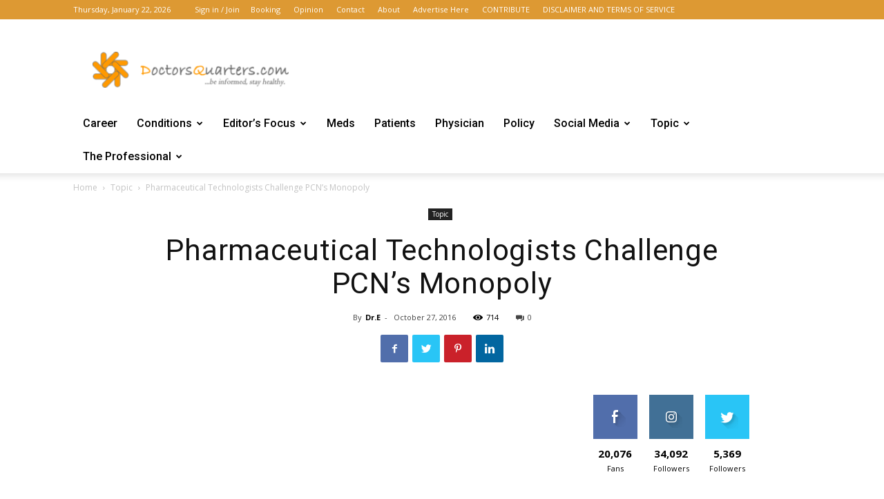

--- FILE ---
content_type: text/html; charset=UTF-8
request_url: https://doctorsquarters.com/pharmaceutical-technologists-challenge-pcns-monopoly/
body_size: 28168
content:
<!doctype html >
<!--[if IE 8]>    <html class="ie8" lang="en"> <![endif]-->
<!--[if IE 9]>    <html class="ie9" lang="en"> <![endif]-->
<!--[if gt IE 8]><!--> <html lang="en"> <!--<![endif]-->
<head>
    <title>Pharmaceutical Technologists Challenge PCN’s Monopoly - DoctorsQuarters.com</title>
    <meta charset="UTF-8" />
    <meta name="viewport" content="width=device-width, initial-scale=1.0">
    <link rel="pingback" href="https://doctorsquarters.com/xmlrpc.php" />
    <meta name='robots' content='index, follow, max-image-preview:large, max-snippet:-1, max-video-preview:-1' />
<link rel="icon" type="image/png" href="https://doctorsquarters.com/wp-content/uploads/2020/01/icon-300x300.png"><meta property="og:title" content="Pharmaceutical Technologists Challenge PCN’s Monopoly"/>
<meta property="og:description" content=""/>
<meta property="og:type" content="article"/>
<meta property="og:article:published_time" content="2016-10-27 12:29:20"/>
<meta property="og:article:modified_time" content="2023-05-23 20:36:43"/>
<meta name="twitter:card" content="summary">
<meta name="twitter:title" content="Pharmaceutical Technologists Challenge PCN’s Monopoly"/>
<meta name="twitter:description" content=""/>
<meta name="author" content="Dr.E"/>

	<!-- This site is optimized with the Yoast SEO plugin v20.11 - https://yoast.com/wordpress/plugins/seo/ -->
	<link rel="canonical" href="https://doctorsquarters.com/pharmaceutical-technologists-challenge-pcns-monopoly/" />
	<meta property="og:url" content="https://doctorsquarters.com/pharmaceutical-technologists-challenge-pcns-monopoly/" />
	<meta property="og:site_name" content="DoctorsQuarters.com" />
	<meta property="article:published_time" content="2016-10-27T11:29:20+00:00" />
	<meta property="article:modified_time" content="2023-05-23T19:36:43+00:00" />
	<meta name="author" content="Dr.E" />
	<meta name="twitter:label1" content="Written by" />
	<meta name="twitter:data1" content="Dr.E" />
	<script type="application/ld+json" class="yoast-schema-graph">{"@context":"https://schema.org","@graph":[{"@type":"WebPage","@id":"https://doctorsquarters.com/pharmaceutical-technologists-challenge-pcns-monopoly/","url":"https://doctorsquarters.com/pharmaceutical-technologists-challenge-pcns-monopoly/","name":"Pharmaceutical Technologists Challenge PCN’s Monopoly - DoctorsQuarters.com","isPartOf":{"@id":"https://doctorsquarters.com/#website"},"datePublished":"2016-10-27T11:29:20+00:00","dateModified":"2023-05-23T19:36:43+00:00","author":{"@id":"https://doctorsquarters.com/#/schema/person/08f70348395954ab13cefaa145e23923"},"breadcrumb":{"@id":"https://doctorsquarters.com/pharmaceutical-technologists-challenge-pcns-monopoly/#breadcrumb"},"inLanguage":"en","potentialAction":[{"@type":"ReadAction","target":["https://doctorsquarters.com/pharmaceutical-technologists-challenge-pcns-monopoly/"]}]},{"@type":"BreadcrumbList","@id":"https://doctorsquarters.com/pharmaceutical-technologists-challenge-pcns-monopoly/#breadcrumb","itemListElement":[{"@type":"ListItem","position":1,"name":"Home","item":"https://doctorsquarters.com/"},{"@type":"ListItem","position":2,"name":"Pharmaceutical Technologists Challenge PCN’s Monopoly"}]},{"@type":"WebSite","@id":"https://doctorsquarters.com/#website","url":"https://doctorsquarters.com/","name":"DoctorsQuarters.com","description":"...stay Smart, stay Healthy","potentialAction":[{"@type":"SearchAction","target":{"@type":"EntryPoint","urlTemplate":"https://doctorsquarters.com/?s={search_term_string}"},"query-input":"required name=search_term_string"}],"inLanguage":"en"},{"@type":"Person","@id":"https://doctorsquarters.com/#/schema/person/08f70348395954ab13cefaa145e23923","name":"Dr.E","image":{"@type":"ImageObject","inLanguage":"en","@id":"https://doctorsquarters.com/#/schema/person/image/","url":"https://secure.gravatar.com/avatar/fffeb0c9866509b55926c91bda072eec?s=96&d=mm&r=g","contentUrl":"https://secure.gravatar.com/avatar/fffeb0c9866509b55926c91bda072eec?s=96&d=mm&r=g","caption":"Dr.E"},"description":"Dr. E is a Medical Doctor and Writer. He received his Medical Degree from the Prestigious Madonna University, Nigeria and certifications from multiple other internationally recognized bodies including YALA-Aileen Getty School of Journalism as a Citizen Journalist. He currently practices clinical medicine but also creates and develops medical/health content for organizations. He is the Principal Writer and Editor-in-Chief for DoctorsQuarters.com","url":"https://doctorsquarters.com/author/dr-e/"}]}</script>
	<!-- / Yoast SEO plugin. -->


<link rel='dns-prefetch' href='//fonts.googleapis.com' />
<link rel="alternate" type="application/rss+xml" title="DoctorsQuarters.com &raquo; Feed" href="https://doctorsquarters.com/feed/" />
<link rel="alternate" type="application/rss+xml" title="DoctorsQuarters.com &raquo; Comments Feed" href="https://doctorsquarters.com/comments/feed/" />
<link rel="alternate" type="application/rss+xml" title="DoctorsQuarters.com &raquo; Pharmaceutical Technologists Challenge PCN’s Monopoly Comments Feed" href="https://doctorsquarters.com/pharmaceutical-technologists-challenge-pcns-monopoly/feed/" />
		<!-- This site uses the Google Analytics by ExactMetrics plugin v8.1.0 - Using Analytics tracking - https://www.exactmetrics.com/ -->
							<script src="//www.googletagmanager.com/gtag/js?id=G-K3KT9FS5DD"  data-cfasync="false" data-wpfc-render="false" type="text/javascript" async></script>
			<script data-cfasync="false" data-wpfc-render="false" type="text/javascript">
				var em_version = '8.1.0';
				var em_track_user = true;
				var em_no_track_reason = '';
								var ExactMetricsDefaultLocations = {"page_location":"https:\/\/doctorsquarters.com\/pharmaceutical-technologists-challenge-pcns-monopoly\/"};
				if ( typeof ExactMetricsPrivacyGuardFilter === 'function' ) {
					var ExactMetricsLocations = (typeof ExactMetricsExcludeQuery === 'object') ? ExactMetricsPrivacyGuardFilter( ExactMetricsExcludeQuery ) : ExactMetricsPrivacyGuardFilter( ExactMetricsDefaultLocations );
				} else {
					var ExactMetricsLocations = (typeof ExactMetricsExcludeQuery === 'object') ? ExactMetricsExcludeQuery : ExactMetricsDefaultLocations;
				}

								var disableStrs = [
										'ga-disable-G-K3KT9FS5DD',
									];

				/* Function to detect opted out users */
				function __gtagTrackerIsOptedOut() {
					for (var index = 0; index < disableStrs.length; index++) {
						if (document.cookie.indexOf(disableStrs[index] + '=true') > -1) {
							return true;
						}
					}

					return false;
				}

				/* Disable tracking if the opt-out cookie exists. */
				if (__gtagTrackerIsOptedOut()) {
					for (var index = 0; index < disableStrs.length; index++) {
						window[disableStrs[index]] = true;
					}
				}

				/* Opt-out function */
				function __gtagTrackerOptout() {
					for (var index = 0; index < disableStrs.length; index++) {
						document.cookie = disableStrs[index] + '=true; expires=Thu, 31 Dec 2099 23:59:59 UTC; path=/';
						window[disableStrs[index]] = true;
					}
				}

				if ('undefined' === typeof gaOptout) {
					function gaOptout() {
						__gtagTrackerOptout();
					}
				}
								window.dataLayer = window.dataLayer || [];

				window.ExactMetricsDualTracker = {
					helpers: {},
					trackers: {},
				};
				if (em_track_user) {
					function __gtagDataLayer() {
						dataLayer.push(arguments);
					}

					function __gtagTracker(type, name, parameters) {
						if (!parameters) {
							parameters = {};
						}

						if (parameters.send_to) {
							__gtagDataLayer.apply(null, arguments);
							return;
						}

						if (type === 'event') {
														parameters.send_to = exactmetrics_frontend.v4_id;
							var hookName = name;
							if (typeof parameters['event_category'] !== 'undefined') {
								hookName = parameters['event_category'] + ':' + name;
							}

							if (typeof ExactMetricsDualTracker.trackers[hookName] !== 'undefined') {
								ExactMetricsDualTracker.trackers[hookName](parameters);
							} else {
								__gtagDataLayer('event', name, parameters);
							}
							
						} else {
							__gtagDataLayer.apply(null, arguments);
						}
					}

					__gtagTracker('js', new Date());
					__gtagTracker('set', {
						'developer_id.dNDMyYj': true,
											});
					if ( ExactMetricsLocations.page_location ) {
						__gtagTracker('set', ExactMetricsLocations);
					}
										__gtagTracker('config', 'G-K3KT9FS5DD', {"forceSSL":"true"} );
															window.gtag = __gtagTracker;										(function () {
						/* https://developers.google.com/analytics/devguides/collection/analyticsjs/ */
						/* ga and __gaTracker compatibility shim. */
						var noopfn = function () {
							return null;
						};
						var newtracker = function () {
							return new Tracker();
						};
						var Tracker = function () {
							return null;
						};
						var p = Tracker.prototype;
						p.get = noopfn;
						p.set = noopfn;
						p.send = function () {
							var args = Array.prototype.slice.call(arguments);
							args.unshift('send');
							__gaTracker.apply(null, args);
						};
						var __gaTracker = function () {
							var len = arguments.length;
							if (len === 0) {
								return;
							}
							var f = arguments[len - 1];
							if (typeof f !== 'object' || f === null || typeof f.hitCallback !== 'function') {
								if ('send' === arguments[0]) {
									var hitConverted, hitObject = false, action;
									if ('event' === arguments[1]) {
										if ('undefined' !== typeof arguments[3]) {
											hitObject = {
												'eventAction': arguments[3],
												'eventCategory': arguments[2],
												'eventLabel': arguments[4],
												'value': arguments[5] ? arguments[5] : 1,
											}
										}
									}
									if ('pageview' === arguments[1]) {
										if ('undefined' !== typeof arguments[2]) {
											hitObject = {
												'eventAction': 'page_view',
												'page_path': arguments[2],
											}
										}
									}
									if (typeof arguments[2] === 'object') {
										hitObject = arguments[2];
									}
									if (typeof arguments[5] === 'object') {
										Object.assign(hitObject, arguments[5]);
									}
									if ('undefined' !== typeof arguments[1].hitType) {
										hitObject = arguments[1];
										if ('pageview' === hitObject.hitType) {
											hitObject.eventAction = 'page_view';
										}
									}
									if (hitObject) {
										action = 'timing' === arguments[1].hitType ? 'timing_complete' : hitObject.eventAction;
										hitConverted = mapArgs(hitObject);
										__gtagTracker('event', action, hitConverted);
									}
								}
								return;
							}

							function mapArgs(args) {
								var arg, hit = {};
								var gaMap = {
									'eventCategory': 'event_category',
									'eventAction': 'event_action',
									'eventLabel': 'event_label',
									'eventValue': 'event_value',
									'nonInteraction': 'non_interaction',
									'timingCategory': 'event_category',
									'timingVar': 'name',
									'timingValue': 'value',
									'timingLabel': 'event_label',
									'page': 'page_path',
									'location': 'page_location',
									'title': 'page_title',
									'referrer' : 'page_referrer',
								};
								for (arg in args) {
																		if (!(!args.hasOwnProperty(arg) || !gaMap.hasOwnProperty(arg))) {
										hit[gaMap[arg]] = args[arg];
									} else {
										hit[arg] = args[arg];
									}
								}
								return hit;
							}

							try {
								f.hitCallback();
							} catch (ex) {
							}
						};
						__gaTracker.create = newtracker;
						__gaTracker.getByName = newtracker;
						__gaTracker.getAll = function () {
							return [];
						};
						__gaTracker.remove = noopfn;
						__gaTracker.loaded = true;
						window['__gaTracker'] = __gaTracker;
					})();
									} else {
										console.log("");
					(function () {
						function __gtagTracker() {
							return null;
						}

						window['__gtagTracker'] = __gtagTracker;
						window['gtag'] = __gtagTracker;
					})();
									}
			</script>
				<!-- / Google Analytics by ExactMetrics -->
		<script type="text/javascript">
window._wpemojiSettings = {"baseUrl":"https:\/\/s.w.org\/images\/core\/emoji\/14.0.0\/72x72\/","ext":".png","svgUrl":"https:\/\/s.w.org\/images\/core\/emoji\/14.0.0\/svg\/","svgExt":".svg","source":{"concatemoji":"https:\/\/doctorsquarters.com\/wp-includes\/js\/wp-emoji-release.min.js?ver=6.1.9"}};
/*! This file is auto-generated */
!function(e,a,t){var n,r,o,i=a.createElement("canvas"),p=i.getContext&&i.getContext("2d");function s(e,t){var a=String.fromCharCode,e=(p.clearRect(0,0,i.width,i.height),p.fillText(a.apply(this,e),0,0),i.toDataURL());return p.clearRect(0,0,i.width,i.height),p.fillText(a.apply(this,t),0,0),e===i.toDataURL()}function c(e){var t=a.createElement("script");t.src=e,t.defer=t.type="text/javascript",a.getElementsByTagName("head")[0].appendChild(t)}for(o=Array("flag","emoji"),t.supports={everything:!0,everythingExceptFlag:!0},r=0;r<o.length;r++)t.supports[o[r]]=function(e){if(p&&p.fillText)switch(p.textBaseline="top",p.font="600 32px Arial",e){case"flag":return s([127987,65039,8205,9895,65039],[127987,65039,8203,9895,65039])?!1:!s([55356,56826,55356,56819],[55356,56826,8203,55356,56819])&&!s([55356,57332,56128,56423,56128,56418,56128,56421,56128,56430,56128,56423,56128,56447],[55356,57332,8203,56128,56423,8203,56128,56418,8203,56128,56421,8203,56128,56430,8203,56128,56423,8203,56128,56447]);case"emoji":return!s([129777,127995,8205,129778,127999],[129777,127995,8203,129778,127999])}return!1}(o[r]),t.supports.everything=t.supports.everything&&t.supports[o[r]],"flag"!==o[r]&&(t.supports.everythingExceptFlag=t.supports.everythingExceptFlag&&t.supports[o[r]]);t.supports.everythingExceptFlag=t.supports.everythingExceptFlag&&!t.supports.flag,t.DOMReady=!1,t.readyCallback=function(){t.DOMReady=!0},t.supports.everything||(n=function(){t.readyCallback()},a.addEventListener?(a.addEventListener("DOMContentLoaded",n,!1),e.addEventListener("load",n,!1)):(e.attachEvent("onload",n),a.attachEvent("onreadystatechange",function(){"complete"===a.readyState&&t.readyCallback()})),(e=t.source||{}).concatemoji?c(e.concatemoji):e.wpemoji&&e.twemoji&&(c(e.twemoji),c(e.wpemoji)))}(window,document,window._wpemojiSettings);
</script>
<style type="text/css">
img.wp-smiley,
img.emoji {
	display: inline !important;
	border: none !important;
	box-shadow: none !important;
	height: 1em !important;
	width: 1em !important;
	margin: 0 0.07em !important;
	vertical-align: -0.1em !important;
	background: none !important;
	padding: 0 !important;
}
</style>
	<link rel='stylesheet' id='wp-block-library-css' href='https://doctorsquarters.com/wp-includes/css/dist/block-library/style.min.css?ver=6.1.9' type='text/css' media='all' />
<link rel='stylesheet' id='font-awesome-css' href='https://doctorsquarters.com/wp-content/plugins/contact-widgets/assets/css/font-awesome.min.css?ver=4.7.0' type='text/css' media='all' />
<link rel='stylesheet' id='classic-theme-styles-css' href='https://doctorsquarters.com/wp-includes/css/classic-themes.min.css?ver=1' type='text/css' media='all' />
<style id='global-styles-inline-css' type='text/css'>
body{--wp--preset--color--black: #000000;--wp--preset--color--cyan-bluish-gray: #abb8c3;--wp--preset--color--white: #ffffff;--wp--preset--color--pale-pink: #f78da7;--wp--preset--color--vivid-red: #cf2e2e;--wp--preset--color--luminous-vivid-orange: #ff6900;--wp--preset--color--luminous-vivid-amber: #fcb900;--wp--preset--color--light-green-cyan: #7bdcb5;--wp--preset--color--vivid-green-cyan: #00d084;--wp--preset--color--pale-cyan-blue: #8ed1fc;--wp--preset--color--vivid-cyan-blue: #0693e3;--wp--preset--color--vivid-purple: #9b51e0;--wp--preset--gradient--vivid-cyan-blue-to-vivid-purple: linear-gradient(135deg,rgba(6,147,227,1) 0%,rgb(155,81,224) 100%);--wp--preset--gradient--light-green-cyan-to-vivid-green-cyan: linear-gradient(135deg,rgb(122,220,180) 0%,rgb(0,208,130) 100%);--wp--preset--gradient--luminous-vivid-amber-to-luminous-vivid-orange: linear-gradient(135deg,rgba(252,185,0,1) 0%,rgba(255,105,0,1) 100%);--wp--preset--gradient--luminous-vivid-orange-to-vivid-red: linear-gradient(135deg,rgba(255,105,0,1) 0%,rgb(207,46,46) 100%);--wp--preset--gradient--very-light-gray-to-cyan-bluish-gray: linear-gradient(135deg,rgb(238,238,238) 0%,rgb(169,184,195) 100%);--wp--preset--gradient--cool-to-warm-spectrum: linear-gradient(135deg,rgb(74,234,220) 0%,rgb(151,120,209) 20%,rgb(207,42,186) 40%,rgb(238,44,130) 60%,rgb(251,105,98) 80%,rgb(254,248,76) 100%);--wp--preset--gradient--blush-light-purple: linear-gradient(135deg,rgb(255,206,236) 0%,rgb(152,150,240) 100%);--wp--preset--gradient--blush-bordeaux: linear-gradient(135deg,rgb(254,205,165) 0%,rgb(254,45,45) 50%,rgb(107,0,62) 100%);--wp--preset--gradient--luminous-dusk: linear-gradient(135deg,rgb(255,203,112) 0%,rgb(199,81,192) 50%,rgb(65,88,208) 100%);--wp--preset--gradient--pale-ocean: linear-gradient(135deg,rgb(255,245,203) 0%,rgb(182,227,212) 50%,rgb(51,167,181) 100%);--wp--preset--gradient--electric-grass: linear-gradient(135deg,rgb(202,248,128) 0%,rgb(113,206,126) 100%);--wp--preset--gradient--midnight: linear-gradient(135deg,rgb(2,3,129) 0%,rgb(40,116,252) 100%);--wp--preset--duotone--dark-grayscale: url('#wp-duotone-dark-grayscale');--wp--preset--duotone--grayscale: url('#wp-duotone-grayscale');--wp--preset--duotone--purple-yellow: url('#wp-duotone-purple-yellow');--wp--preset--duotone--blue-red: url('#wp-duotone-blue-red');--wp--preset--duotone--midnight: url('#wp-duotone-midnight');--wp--preset--duotone--magenta-yellow: url('#wp-duotone-magenta-yellow');--wp--preset--duotone--purple-green: url('#wp-duotone-purple-green');--wp--preset--duotone--blue-orange: url('#wp-duotone-blue-orange');--wp--preset--font-size--small: 11px;--wp--preset--font-size--medium: 20px;--wp--preset--font-size--large: 32px;--wp--preset--font-size--x-large: 42px;--wp--preset--font-size--regular: 15px;--wp--preset--font-size--larger: 50px;--wp--preset--spacing--20: 0.44rem;--wp--preset--spacing--30: 0.67rem;--wp--preset--spacing--40: 1rem;--wp--preset--spacing--50: 1.5rem;--wp--preset--spacing--60: 2.25rem;--wp--preset--spacing--70: 3.38rem;--wp--preset--spacing--80: 5.06rem;}:where(.is-layout-flex){gap: 0.5em;}body .is-layout-flow > .alignleft{float: left;margin-inline-start: 0;margin-inline-end: 2em;}body .is-layout-flow > .alignright{float: right;margin-inline-start: 2em;margin-inline-end: 0;}body .is-layout-flow > .aligncenter{margin-left: auto !important;margin-right: auto !important;}body .is-layout-constrained > .alignleft{float: left;margin-inline-start: 0;margin-inline-end: 2em;}body .is-layout-constrained > .alignright{float: right;margin-inline-start: 2em;margin-inline-end: 0;}body .is-layout-constrained > .aligncenter{margin-left: auto !important;margin-right: auto !important;}body .is-layout-constrained > :where(:not(.alignleft):not(.alignright):not(.alignfull)){max-width: var(--wp--style--global--content-size);margin-left: auto !important;margin-right: auto !important;}body .is-layout-constrained > .alignwide{max-width: var(--wp--style--global--wide-size);}body .is-layout-flex{display: flex;}body .is-layout-flex{flex-wrap: wrap;align-items: center;}body .is-layout-flex > *{margin: 0;}:where(.wp-block-columns.is-layout-flex){gap: 2em;}.has-black-color{color: var(--wp--preset--color--black) !important;}.has-cyan-bluish-gray-color{color: var(--wp--preset--color--cyan-bluish-gray) !important;}.has-white-color{color: var(--wp--preset--color--white) !important;}.has-pale-pink-color{color: var(--wp--preset--color--pale-pink) !important;}.has-vivid-red-color{color: var(--wp--preset--color--vivid-red) !important;}.has-luminous-vivid-orange-color{color: var(--wp--preset--color--luminous-vivid-orange) !important;}.has-luminous-vivid-amber-color{color: var(--wp--preset--color--luminous-vivid-amber) !important;}.has-light-green-cyan-color{color: var(--wp--preset--color--light-green-cyan) !important;}.has-vivid-green-cyan-color{color: var(--wp--preset--color--vivid-green-cyan) !important;}.has-pale-cyan-blue-color{color: var(--wp--preset--color--pale-cyan-blue) !important;}.has-vivid-cyan-blue-color{color: var(--wp--preset--color--vivid-cyan-blue) !important;}.has-vivid-purple-color{color: var(--wp--preset--color--vivid-purple) !important;}.has-black-background-color{background-color: var(--wp--preset--color--black) !important;}.has-cyan-bluish-gray-background-color{background-color: var(--wp--preset--color--cyan-bluish-gray) !important;}.has-white-background-color{background-color: var(--wp--preset--color--white) !important;}.has-pale-pink-background-color{background-color: var(--wp--preset--color--pale-pink) !important;}.has-vivid-red-background-color{background-color: var(--wp--preset--color--vivid-red) !important;}.has-luminous-vivid-orange-background-color{background-color: var(--wp--preset--color--luminous-vivid-orange) !important;}.has-luminous-vivid-amber-background-color{background-color: var(--wp--preset--color--luminous-vivid-amber) !important;}.has-light-green-cyan-background-color{background-color: var(--wp--preset--color--light-green-cyan) !important;}.has-vivid-green-cyan-background-color{background-color: var(--wp--preset--color--vivid-green-cyan) !important;}.has-pale-cyan-blue-background-color{background-color: var(--wp--preset--color--pale-cyan-blue) !important;}.has-vivid-cyan-blue-background-color{background-color: var(--wp--preset--color--vivid-cyan-blue) !important;}.has-vivid-purple-background-color{background-color: var(--wp--preset--color--vivid-purple) !important;}.has-black-border-color{border-color: var(--wp--preset--color--black) !important;}.has-cyan-bluish-gray-border-color{border-color: var(--wp--preset--color--cyan-bluish-gray) !important;}.has-white-border-color{border-color: var(--wp--preset--color--white) !important;}.has-pale-pink-border-color{border-color: var(--wp--preset--color--pale-pink) !important;}.has-vivid-red-border-color{border-color: var(--wp--preset--color--vivid-red) !important;}.has-luminous-vivid-orange-border-color{border-color: var(--wp--preset--color--luminous-vivid-orange) !important;}.has-luminous-vivid-amber-border-color{border-color: var(--wp--preset--color--luminous-vivid-amber) !important;}.has-light-green-cyan-border-color{border-color: var(--wp--preset--color--light-green-cyan) !important;}.has-vivid-green-cyan-border-color{border-color: var(--wp--preset--color--vivid-green-cyan) !important;}.has-pale-cyan-blue-border-color{border-color: var(--wp--preset--color--pale-cyan-blue) !important;}.has-vivid-cyan-blue-border-color{border-color: var(--wp--preset--color--vivid-cyan-blue) !important;}.has-vivid-purple-border-color{border-color: var(--wp--preset--color--vivid-purple) !important;}.has-vivid-cyan-blue-to-vivid-purple-gradient-background{background: var(--wp--preset--gradient--vivid-cyan-blue-to-vivid-purple) !important;}.has-light-green-cyan-to-vivid-green-cyan-gradient-background{background: var(--wp--preset--gradient--light-green-cyan-to-vivid-green-cyan) !important;}.has-luminous-vivid-amber-to-luminous-vivid-orange-gradient-background{background: var(--wp--preset--gradient--luminous-vivid-amber-to-luminous-vivid-orange) !important;}.has-luminous-vivid-orange-to-vivid-red-gradient-background{background: var(--wp--preset--gradient--luminous-vivid-orange-to-vivid-red) !important;}.has-very-light-gray-to-cyan-bluish-gray-gradient-background{background: var(--wp--preset--gradient--very-light-gray-to-cyan-bluish-gray) !important;}.has-cool-to-warm-spectrum-gradient-background{background: var(--wp--preset--gradient--cool-to-warm-spectrum) !important;}.has-blush-light-purple-gradient-background{background: var(--wp--preset--gradient--blush-light-purple) !important;}.has-blush-bordeaux-gradient-background{background: var(--wp--preset--gradient--blush-bordeaux) !important;}.has-luminous-dusk-gradient-background{background: var(--wp--preset--gradient--luminous-dusk) !important;}.has-pale-ocean-gradient-background{background: var(--wp--preset--gradient--pale-ocean) !important;}.has-electric-grass-gradient-background{background: var(--wp--preset--gradient--electric-grass) !important;}.has-midnight-gradient-background{background: var(--wp--preset--gradient--midnight) !important;}.has-small-font-size{font-size: var(--wp--preset--font-size--small) !important;}.has-medium-font-size{font-size: var(--wp--preset--font-size--medium) !important;}.has-large-font-size{font-size: var(--wp--preset--font-size--large) !important;}.has-x-large-font-size{font-size: var(--wp--preset--font-size--x-large) !important;}
.wp-block-navigation a:where(:not(.wp-element-button)){color: inherit;}
:where(.wp-block-columns.is-layout-flex){gap: 2em;}
.wp-block-pullquote{font-size: 1.5em;line-height: 1.6;}
</style>
<link rel='stylesheet' id='dashicons-css' href='https://doctorsquarters.com/wp-includes/css/dashicons.min.css?ver=6.1.9' type='text/css' media='all' />
<link rel='stylesheet' id='everest-forms-general-css' href='https://doctorsquarters.com/wp-content/plugins/everest-forms/assets/css/everest-forms.css?ver=3.1.0' type='text/css' media='all' />
<link rel='stylesheet' id='jquery-intl-tel-input-css' href='https://doctorsquarters.com/wp-content/plugins/everest-forms/assets/css/intlTelInput.css?ver=3.1.0' type='text/css' media='all' />
<link rel='stylesheet' id='wp-components-css' href='https://doctorsquarters.com/wp-includes/css/dist/components/style.min.css?ver=6.1.9' type='text/css' media='all' />
<link rel='stylesheet' id='godaddy-styles-css' href='https://doctorsquarters.com/wp-content/plugins/coblocks/includes/Dependencies/GoDaddy/Styles/build/latest.css?ver=2.0.2' type='text/css' media='all' />
<link rel='stylesheet' id='td-plugin-newsletter-css' href='https://doctorsquarters.com/wp-content/plugins/td-newsletter/style.css?ver=10.3.6.1' type='text/css' media='all' />
<link rel='stylesheet' id='td-plugin-multi-purpose-css' href='https://doctorsquarters.com/wp-content/plugins/td-composer/td-multi-purpose/style.css?ver=1a221c8450bc290d78da968c50c142a1' type='text/css' media='all' />
<link crossorigin="anonymous" rel='stylesheet' id='google-fonts-style-css' href='https://fonts.googleapis.com/css?family=Roboto%3A400%2C500%2C700%7CRoboto+Condensed%3A400%2C500%7COpen+Sans%3A400%2C600%2C700%2C500&#038;display=swap&#038;ver=10.3.6.1' type='text/css' media='all' />
<link rel='stylesheet' id='td-theme-css' href='https://doctorsquarters.com/wp-content/themes/Newspaper/style.css?ver=10.3.6.1' type='text/css' media='all' />
<style id='td-theme-inline-css' type='text/css'>
    
        @media (max-width: 767px) {
            .td-header-desktop-wrap {
                display: none;
            }
        }
        @media (min-width: 767px) {
            .td-header-mobile-wrap {
                display: none;
            }
        }
    
	
</style>
<link rel='stylesheet' id='td-legacy-framework-front-style-css' href='https://doctorsquarters.com/wp-content/plugins/td-composer/legacy/Newspaper/assets/css/td_legacy_main.css?ver=1a221c8450bc290d78da968c50c142a1' type='text/css' media='all' />
<link rel='stylesheet' id='td-standard-pack-framework-front-style-css' href='https://doctorsquarters.com/wp-content/plugins/td-standard-pack/Newspaper/assets/css/td_standard_pack_main.css?ver=f0bb15f19d923f80d074525b9859334c' type='text/css' media='all' />
<link rel='stylesheet' id='td-theme-demo-style-css' href='https://doctorsquarters.com/wp-content/plugins/td-composer/legacy/Newspaper/includes/demos/blog_health/demo_style.css?ver=10.3.6.1' type='text/css' media='all' />
<link rel='stylesheet' id='tdb_front_style-css' href='https://doctorsquarters.com/wp-content/plugins/td-cloud-library/assets/css/tdb_less_front.css?ver=a336a33b491e4d82f056f6bf77847b68' type='text/css' media='all' />
<script type='text/javascript' src='https://doctorsquarters.com/wp-content/plugins/google-analytics-dashboard-for-wp/assets/js/frontend-gtag.min.js?ver=8.1.0' id='exactmetrics-frontend-script-js'></script>
<script data-cfasync="false" data-wpfc-render="false" type="text/javascript" id='exactmetrics-frontend-script-js-extra'>/* <![CDATA[ */
var exactmetrics_frontend = {"js_events_tracking":"true","download_extensions":"zip,mp3,mpeg,pdf,docx,pptx,xlsx,rar","inbound_paths":"[{\"path\":\"\\\/go\\\/\",\"label\":\"affiliate\"},{\"path\":\"\\\/recommend\\\/\",\"label\":\"affiliate\"}]","home_url":"https:\/\/doctorsquarters.com","hash_tracking":"false","v4_id":"G-K3KT9FS5DD"};/* ]]> */
</script>
<script type='text/javascript' src='https://doctorsquarters.com/wp-includes/js/jquery/jquery.min.js?ver=3.6.1' id='jquery-core-js'></script>
<script type='text/javascript' src='https://doctorsquarters.com/wp-includes/js/jquery/jquery-migrate.min.js?ver=3.3.2' id='jquery-migrate-js'></script>
<link rel="https://api.w.org/" href="https://doctorsquarters.com/wp-json/" /><link rel="alternate" type="application/json" href="https://doctorsquarters.com/wp-json/wp/v2/posts/5680" /><link rel="EditURI" type="application/rsd+xml" title="RSD" href="https://doctorsquarters.com/xmlrpc.php?rsd" />
<link rel="wlwmanifest" type="application/wlwmanifest+xml" href="https://doctorsquarters.com/wp-includes/wlwmanifest.xml" />
<meta name="generator" content="WordPress 6.1.9" />
<meta name="generator" content="Everest Forms 3.1.0" />
<link rel='shortlink' href='https://doctorsquarters.com/?p=5680' />
<link rel="alternate" type="application/json+oembed" href="https://doctorsquarters.com/wp-json/oembed/1.0/embed?url=https%3A%2F%2Fdoctorsquarters.com%2Fpharmaceutical-technologists-challenge-pcns-monopoly%2F" />
<link rel="alternate" type="text/xml+oembed" href="https://doctorsquarters.com/wp-json/oembed/1.0/embed?url=https%3A%2F%2Fdoctorsquarters.com%2Fpharmaceutical-technologists-challenge-pcns-monopoly%2F&#038;format=xml" />
<!--[if lt IE 9]><script src="https://cdnjs.cloudflare.com/ajax/libs/html5shiv/3.7.3/html5shiv.js"></script><![endif]-->
        <script>
        window.tdb_globals = {"wpRestNonce":"8542cfe930","wpRestUrl":"https:\/\/doctorsquarters.com\/wp-json\/","permalinkStructure":"\/%postname%\/","isAjax":false,"isAdminBarShowing":false,"autoloadScrollPercent":50,"postAutoloadStatus":"off","origPostEditUrl":null};
    </script>
    			<script>
				window.tdwGlobal = {"adminUrl":"https:\/\/doctorsquarters.com\/wp-admin\/","wpRestNonce":"8542cfe930","wpRestUrl":"https:\/\/doctorsquarters.com\/wp-json\/","permalinkStructure":"\/%postname%\/"};
			</script>
			<link rel="amphtml" href="https://doctorsquarters.com/pharmaceutical-technologists-challenge-pcns-monopoly/?amp">
<!-- JS generated by theme -->

<script>
    
    

	    var tdBlocksArray = []; //here we store all the items for the current page

	    //td_block class - each ajax block uses a object of this class for requests
	    function tdBlock() {
		    this.id = '';
		    this.block_type = 1; //block type id (1-234 etc)
		    this.atts = '';
		    this.td_column_number = '';
		    this.td_current_page = 1; //
		    this.post_count = 0; //from wp
		    this.found_posts = 0; //from wp
		    this.max_num_pages = 0; //from wp
		    this.td_filter_value = ''; //current live filter value
		    this.is_ajax_running = false;
		    this.td_user_action = ''; // load more or infinite loader (used by the animation)
		    this.header_color = '';
		    this.ajax_pagination_infinite_stop = ''; //show load more at page x
	    }


        // td_js_generator - mini detector
        (function(){
            var htmlTag = document.getElementsByTagName("html")[0];

	        if ( navigator.userAgent.indexOf("MSIE 10.0") > -1 ) {
                htmlTag.className += ' ie10';
            }

            if ( !!navigator.userAgent.match(/Trident.*rv\:11\./) ) {
                htmlTag.className += ' ie11';
            }

	        if ( navigator.userAgent.indexOf("Edge") > -1 ) {
                htmlTag.className += ' ieEdge';
            }

            if ( /(iPad|iPhone|iPod)/g.test(navigator.userAgent) ) {
                htmlTag.className += ' td-md-is-ios';
            }

            var user_agent = navigator.userAgent.toLowerCase();
            if ( user_agent.indexOf("android") > -1 ) {
                htmlTag.className += ' td-md-is-android';
            }

            if ( -1 !== navigator.userAgent.indexOf('Mac OS X')  ) {
                htmlTag.className += ' td-md-is-os-x';
            }

            if ( /chrom(e|ium)/.test(navigator.userAgent.toLowerCase()) ) {
               htmlTag.className += ' td-md-is-chrome';
            }

            if ( -1 !== navigator.userAgent.indexOf('Firefox') ) {
                htmlTag.className += ' td-md-is-firefox';
            }

            if ( -1 !== navigator.userAgent.indexOf('Safari') && -1 === navigator.userAgent.indexOf('Chrome') ) {
                htmlTag.className += ' td-md-is-safari';
            }

            if( -1 !== navigator.userAgent.indexOf('IEMobile') ){
                htmlTag.className += ' td-md-is-iemobile';
            }

        })();




        var tdLocalCache = {};

        ( function () {
            "use strict";

            tdLocalCache = {
                data: {},
                remove: function (resource_id) {
                    delete tdLocalCache.data[resource_id];
                },
                exist: function (resource_id) {
                    return tdLocalCache.data.hasOwnProperty(resource_id) && tdLocalCache.data[resource_id] !== null;
                },
                get: function (resource_id) {
                    return tdLocalCache.data[resource_id];
                },
                set: function (resource_id, cachedData) {
                    tdLocalCache.remove(resource_id);
                    tdLocalCache.data[resource_id] = cachedData;
                }
            };
        })();

    
    
var td_viewport_interval_list=[{"limitBottom":767,"sidebarWidth":228},{"limitBottom":1018,"sidebarWidth":300},{"limitBottom":1140,"sidebarWidth":324}];
var td_animation_stack_effect="type0";
var tds_animation_stack=true;
var td_animation_stack_specific_selectors=".entry-thumb, img";
var td_animation_stack_general_selectors=".td-animation-stack img, .td-animation-stack .entry-thumb, .post img";
var tds_general_modal_image="yes";
var tdc_is_installed="yes";
var td_ajax_url="https:\/\/doctorsquarters.com\/wp-admin\/admin-ajax.php?td_theme_name=Newspaper&v=10.3.6.1";
var td_get_template_directory_uri="https:\/\/doctorsquarters.com\/wp-content\/plugins\/td-composer\/legacy\/common";
var tds_snap_menu="snap";
var tds_logo_on_sticky="";
var tds_header_style="";
var td_please_wait="Please wait...";
var td_email_user_pass_incorrect="User or password incorrect!";
var td_email_user_incorrect="Email or username incorrect!";
var td_email_incorrect="Email incorrect!";
var tds_more_articles_on_post_enable="";
var tds_more_articles_on_post_time_to_wait="";
var tds_more_articles_on_post_pages_distance_from_top=0;
var tds_theme_color_site_wide="#dd8c00";
var tds_smart_sidebar="enabled";
var tdThemeName="Newspaper";
var td_magnific_popup_translation_tPrev="Previous (Left arrow key)";
var td_magnific_popup_translation_tNext="Next (Right arrow key)";
var td_magnific_popup_translation_tCounter="%curr% of %total%";
var td_magnific_popup_translation_ajax_tError="The content from %url% could not be loaded.";
var td_magnific_popup_translation_image_tError="The image #%curr% could not be loaded.";
var tdBlockNonce="a42383a36c";
var tdsDateFormat="l, F j, Y";
var tdDateNamesI18n={"month_names":["January","February","March","April","May","June","July","August","September","October","November","December"],"month_names_short":["Jan","Feb","Mar","Apr","May","Jun","Jul","Aug","Sep","Oct","Nov","Dec"],"day_names":["Sunday","Monday","Tuesday","Wednesday","Thursday","Friday","Saturday"],"day_names_short":["Sun","Mon","Tue","Wed","Thu","Fri","Sat"]};
var td_ad_background_click_link="";
var td_ad_background_click_target="";
</script>


<!-- Header style compiled by theme -->

<style>
    
.td-header-wrap .black-menu .sf-menu > .current-menu-item > a,
    .td-header-wrap .black-menu .sf-menu > .current-menu-ancestor > a,
    .td-header-wrap .black-menu .sf-menu > .current-category-ancestor > a,
    .td-header-wrap .black-menu .sf-menu > li > a:hover,
    .td-header-wrap .black-menu .sf-menu > .sfHover > a,
    .sf-menu > .current-menu-item > a:after,
    .sf-menu > .current-menu-ancestor > a:after,
    .sf-menu > .current-category-ancestor > a:after,
    .sf-menu > li:hover > a:after,
    .sf-menu > .sfHover > a:after,
    .header-search-wrap .td-drop-down-search:after,
    .header-search-wrap .td-drop-down-search .btn:hover,
    input[type=submit]:hover,
    .td-read-more a,
    .td-post-category:hover,
    .td_top_authors .td-active .td-author-post-count,
    .td_top_authors .td-active .td-author-comments-count,
    .td_top_authors .td_mod_wrap:hover .td-author-post-count,
    .td_top_authors .td_mod_wrap:hover .td-author-comments-count,
    .td-404-sub-sub-title a:hover,
    .td-search-form-widget .wpb_button:hover,
    .td-rating-bar-wrap div,
    .dropcap,
    .td_wrapper_video_playlist .td_video_controls_playlist_wrapper,
    .wpb_default,
    .wpb_default:hover,
    .td-left-smart-list:hover,
    .td-right-smart-list:hover,
    .woocommerce-checkout .woocommerce input.button:hover,
    .woocommerce-page .woocommerce a.button:hover,
    .woocommerce-account div.woocommerce .button:hover,
    #bbpress-forums button:hover,
    .bbp_widget_login .button:hover,
    .td-footer-wrapper .td-post-category,
    .td-footer-wrapper .widget_product_search input[type="submit"]:hover,
    .woocommerce .product a.button:hover,
    .woocommerce .product #respond input#submit:hover,
    .woocommerce .checkout input#place_order:hover,
    .woocommerce .woocommerce.widget .button:hover,
    .single-product .product .summary .cart .button:hover,
    .woocommerce-cart .woocommerce table.cart .button:hover,
    .woocommerce-cart .woocommerce .shipping-calculator-form .button:hover,
    .td-next-prev-wrap a:hover,
    .td-load-more-wrap a:hover,
    .td-post-small-box a:hover,
    .page-nav .current,
    .page-nav:first-child > div,
    #bbpress-forums .bbp-pagination .current,
    #bbpress-forums #bbp-single-user-details #bbp-user-navigation li.current a,
    .td-theme-slider:hover .slide-meta-cat a,
    a.vc_btn-black:hover,
    .td-trending-now-wrapper:hover .td-trending-now-title,
    .td-scroll-up,
    .td-smart-list-button:hover,
    .td-weather-information:before,
    .td-weather-week:before,
    .td_block_exchange .td-exchange-header:before,
    .td-pulldown-syle-2 .td-subcat-dropdown ul:after,
    .td_block_template_9 .td-block-title:after,
    .td_block_template_15 .td-block-title:before,
    div.wpforms-container .wpforms-form div.wpforms-submit-container button[type=submit] {
        background-color: #dd8c00;
    }

    .td_block_template_4 .td-related-title .td-cur-simple-item:before {
        border-color: #dd8c00 transparent transparent transparent !important;
    }

    .woocommerce .woocommerce-message .button:hover,
    .woocommerce .woocommerce-error .button:hover,
    .woocommerce .woocommerce-info .button:hover {
        background-color: #dd8c00 !important;
    }
    
    
    .td_block_template_4 .td-related-title .td-cur-simple-item,
    .td_block_template_3 .td-related-title .td-cur-simple-item,
    .td_block_template_9 .td-related-title:after {
        background-color: #dd8c00;
    }

    .woocommerce .product .onsale,
    .woocommerce.widget .ui-slider .ui-slider-handle {
        background: none #dd8c00;
    }

    .woocommerce.widget.widget_layered_nav_filters ul li a {
        background: none repeat scroll 0 0 #dd8c00 !important;
    }

    a,
    cite a:hover,
    .td-page-content blockquote p,
    .td-post-content blockquote p,
    .mce-content-body blockquote p,
    .comment-content blockquote p,
    .wpb_text_column blockquote p,
    .td_block_text_with_title blockquote p,
    .td_module_wrap:hover .entry-title a,
    .td-subcat-filter .td-subcat-list a:hover,
    .td-subcat-filter .td-subcat-dropdown a:hover,
    .td_quote_on_blocks,
    .dropcap2,
    .dropcap3,
    .td_top_authors .td-active .td-authors-name a,
    .td_top_authors .td_mod_wrap:hover .td-authors-name a,
    .td-post-next-prev-content a:hover,
    .author-box-wrap .td-author-social a:hover,
    .td-author-name a:hover,
    .td-author-url a:hover,
    .comment-reply-link:hover,
    .logged-in-as a:hover,
    #cancel-comment-reply-link:hover,
    .td-search-query,
    .widget a:hover,
    .td_wp_recentcomments a:hover,
    .archive .widget_archive .current,
    .archive .widget_archive .current a,
    .widget_calendar tfoot a:hover,
    .woocommerce a.added_to_cart:hover,
    .woocommerce-account .woocommerce-MyAccount-navigation a:hover,
    #bbpress-forums li.bbp-header .bbp-reply-content span a:hover,
    #bbpress-forums .bbp-forum-freshness a:hover,
    #bbpress-forums .bbp-topic-freshness a:hover,
    #bbpress-forums .bbp-forums-list li a:hover,
    #bbpress-forums .bbp-forum-title:hover,
    #bbpress-forums .bbp-topic-permalink:hover,
    #bbpress-forums .bbp-topic-started-by a:hover,
    #bbpress-forums .bbp-topic-started-in a:hover,
    #bbpress-forums .bbp-body .super-sticky li.bbp-topic-title .bbp-topic-permalink,
    #bbpress-forums .bbp-body .sticky li.bbp-topic-title .bbp-topic-permalink,
    .widget_display_replies .bbp-author-name,
    .widget_display_topics .bbp-author-name,
    .td-subfooter-menu li a:hover,
    a.vc_btn-black:hover,
    .td-smart-list-dropdown-wrap .td-smart-list-button:hover,
    .td-instagram-user a,
    .td-block-title-wrap .td-wrapper-pulldown-filter .td-pulldown-filter-display-option:hover,
    .td-block-title-wrap .td-wrapper-pulldown-filter .td-pulldown-filter-display-option:hover i,
    .td-block-title-wrap .td-wrapper-pulldown-filter .td-pulldown-filter-link:hover,
    .td-block-title-wrap .td-wrapper-pulldown-filter .td-pulldown-filter-item .td-cur-simple-item,
    .td_block_template_2 .td-related-title .td-cur-simple-item,
    .td_block_template_5 .td-related-title .td-cur-simple-item,
    .td_block_template_6 .td-related-title .td-cur-simple-item,
    .td_block_template_7 .td-related-title .td-cur-simple-item,
    .td_block_template_8 .td-related-title .td-cur-simple-item,
    .td_block_template_9 .td-related-title .td-cur-simple-item,
    .td_block_template_10 .td-related-title .td-cur-simple-item,
    .td_block_template_11 .td-related-title .td-cur-simple-item,
    .td_block_template_12 .td-related-title .td-cur-simple-item,
    .td_block_template_13 .td-related-title .td-cur-simple-item,
    .td_block_template_14 .td-related-title .td-cur-simple-item,
    .td_block_template_15 .td-related-title .td-cur-simple-item,
    .td_block_template_16 .td-related-title .td-cur-simple-item,
    .td_block_template_17 .td-related-title .td-cur-simple-item,
    .td-theme-wrap .sf-menu ul .td-menu-item > a:hover,
    .td-theme-wrap .sf-menu ul .sfHover > a,
    .td-theme-wrap .sf-menu ul .current-menu-ancestor > a,
    .td-theme-wrap .sf-menu ul .current-category-ancestor > a,
    .td-theme-wrap .sf-menu ul .current-menu-item > a,
    .td_outlined_btn,
     .td_block_categories_tags .td-ct-item:hover {
        color: #dd8c00;
    }

    a.vc_btn-black.vc_btn_square_outlined:hover,
    a.vc_btn-black.vc_btn_outlined:hover {
        color: #dd8c00 !important;
    }

    .td-next-prev-wrap a:hover,
    .td-load-more-wrap a:hover,
    .td-post-small-box a:hover,
    .page-nav .current,
    .page-nav:first-child > div,
    #bbpress-forums .bbp-pagination .current,
    .post .td_quote_box,
    .page .td_quote_box,
    a.vc_btn-black:hover,
    .td_block_template_5 .td-block-title > *,
    .td_outlined_btn {
        border-color: #dd8c00;
    }

    .td_wrapper_video_playlist .td_video_currently_playing:after {
        border-color: #dd8c00 !important;
    }

    .header-search-wrap .td-drop-down-search:before {
        border-color: transparent transparent #dd8c00 transparent;
    }

    .block-title > span,
    .block-title > a,
    .block-title > label,
    .widgettitle,
    .widgettitle:after,
    .td-trending-now-title,
    .td-trending-now-wrapper:hover .td-trending-now-title,
    .wpb_tabs li.ui-tabs-active a,
    .wpb_tabs li:hover a,
    .vc_tta-container .vc_tta-color-grey.vc_tta-tabs-position-top.vc_tta-style-classic .vc_tta-tabs-container .vc_tta-tab.vc_active > a,
    .vc_tta-container .vc_tta-color-grey.vc_tta-tabs-position-top.vc_tta-style-classic .vc_tta-tabs-container .vc_tta-tab:hover > a,
    .td_block_template_1 .td-related-title .td-cur-simple-item,
    .woocommerce .product .products h2:not(.woocommerce-loop-product__title),
    .td-subcat-filter .td-subcat-dropdown:hover .td-subcat-more, 
    .td_3D_btn,
    .td_shadow_btn,
    .td_default_btn,
    .td_round_btn, 
    .td_outlined_btn:hover {
    	background-color: #dd8c00;
    }

    .woocommerce div.product .woocommerce-tabs ul.tabs li.active {
    	background-color: #dd8c00 !important;
    }

    .block-title,
    .td_block_template_1 .td-related-title,
    .wpb_tabs .wpb_tabs_nav,
    .vc_tta-container .vc_tta-color-grey.vc_tta-tabs-position-top.vc_tta-style-classic .vc_tta-tabs-container,
    .woocommerce div.product .woocommerce-tabs ul.tabs:before {
        border-color: #dd8c00;
    }
    .td_block_wrap .td-subcat-item a.td-cur-simple-item {
	    color: #dd8c00;
	}


    
    .td-grid-style-4 .entry-title
    {
        background-color: rgba(221, 140, 0, 0.7);
    }


    
    .td-menu-background:before,
    .td-search-background:before {
        background: rgba(32,6,35,0.9);
        background: -moz-linear-gradient(top, rgba(32,6,35,0.9) 0%, rgba(142,56,158,0.9) 100%);
        background: -webkit-gradient(left top, left bottom, color-stop(0%, rgba(32,6,35,0.9)), color-stop(100%, rgba(142,56,158,0.9)));
        background: -webkit-linear-gradient(top, rgba(32,6,35,0.9) 0%, rgba(142,56,158,0.9) 100%);
        background: -o-linear-gradient(top, rgba(32,6,35,0.9) 0%, rgba(142,56,158,0.9) 100%);
        background: -ms-linear-gradient(top, rgba(32,6,35,0.9) 0%, rgba(142,56,158,0.9) 100%);
        background: linear-gradient(to bottom, rgba(32,6,35,0.9) 0%, rgba(142,56,158,0.9) 100%);
        filter: progid:DXImageTransform.Microsoft.gradient( startColorstr='rgba(32,6,35,0.9)', endColorstr='rgba(142,56,158,0.9)', GradientType=0 );
    }

    
    ul.sf-menu > .menu-item > a {
        font-family:Roboto;
	font-size:16px;
	font-weight:500;
	text-transform:capitalize;
	
    }
    
    .sf-menu ul .menu-item a {
        font-family:Roboto;
	font-size:16px;
	
    }
    
    .td-mobile-content .td-mobile-main-menu > li > a {
        font-family:Roboto;
	font-weight:normal;
	
    }
    
    .td-mobile-content .sub-menu a {
        font-family:Roboto;
	font-weight:normal;
	
    }
    
	#td-mobile-nav,
	#td-mobile-nav .wpb_button,
	.td-search-wrap-mob {
		font-family:Roboto;
	
	}


	
    .td-page-title,
    .woocommerce-page .page-title,
    .td-category-title-holder .td-page-title {
    	font-weight:normal;
	
    }
    
    .mfp-content .td-login-button:active,
    .mfp-content .td-login-button:hover {
        background-color: #d8d8d8;
    }
    
    .white-popup-block:after {
        background: rgba(32,6,35,0.9);
        background: -moz-linear-gradient(45deg, rgba(32,6,35,0.9) 0%, rgba(142,56,158,0.9) 100%);
        background: -webkit-gradient(left bottom, right top, color-stop(0%, rgba(32,6,35,0.9)), color-stop(100%, rgba(142,56,158,0.9)));
        background: -webkit-linear-gradient(45deg, rgba(32,6,35,0.9) 0%, rgba(142,56,158,0.9) 100%);
        background: linear-gradient(45deg, rgba(32,6,35,0.9) 0%, rgba(142,56,158,0.9) 100%);
    }.td-header-style-12 .td-header-menu-wrap-full,
    .td-header-style-12 .td-affix,
    .td-grid-style-1.td-hover-1 .td-big-grid-post:hover .td-post-category,
    .td-grid-style-5.td-hover-1 .td-big-grid-post:hover .td-post-category,
    .td_category_template_3 .td-current-sub-category,
    .td_category_template_8 .td-category-header .td-category a.td-current-sub-category,
    .td_category_template_4 .td-category-siblings .td-category a:hover,
     .td_block_big_grid_9.td-grid-style-1 .td-post-category,
    .td_block_big_grid_9.td-grid-style-5 .td-post-category,
    .td-grid-style-6.td-hover-1 .td-module-thumb:after,
     .tdm-menu-active-style5 .td-header-menu-wrap .sf-menu > .current-menu-item > a,
    .tdm-menu-active-style5 .td-header-menu-wrap .sf-menu > .current-menu-ancestor > a,
    .tdm-menu-active-style5 .td-header-menu-wrap .sf-menu > .current-category-ancestor > a,
    .tdm-menu-active-style5 .td-header-menu-wrap .sf-menu > li > a:hover,
    .tdm-menu-active-style5 .td-header-menu-wrap .sf-menu > .sfHover > a {
        background-color: #dd8c00;
    }
    
    .td_mega_menu_sub_cats .cur-sub-cat,
    .td-mega-span h3 a:hover,
    .td_mod_mega_menu:hover .entry-title a,
    .header-search-wrap .result-msg a:hover,
    .td-header-top-menu .td-drop-down-search .td_module_wrap:hover .entry-title a,
    .td-header-top-menu .td-icon-search:hover,
    .td-header-wrap .result-msg a:hover,
    .top-header-menu li a:hover,
    .top-header-menu .current-menu-item > a,
    .top-header-menu .current-menu-ancestor > a,
    .top-header-menu .current-category-ancestor > a,
    .td-social-icon-wrap > a:hover,
    .td-header-sp-top-widget .td-social-icon-wrap a:hover,
    .td_mod_related_posts:hover h3 > a,
    .td-post-template-11 .td-related-title .td-related-left:hover,
    .td-post-template-11 .td-related-title .td-related-right:hover,
    .td-post-template-11 .td-related-title .td-cur-simple-item,
    .td-post-template-11 .td_block_related_posts .td-next-prev-wrap a:hover,
    .td-category-header .td-pulldown-category-filter-link:hover,
    .td-category-siblings .td-subcat-dropdown a:hover,
    .td-category-siblings .td-subcat-dropdown a.td-current-sub-category,
    .footer-text-wrap .footer-email-wrap a,
    .footer-social-wrap a:hover,
    .td_module_17 .td-read-more a:hover,
    .td_module_18 .td-read-more a:hover,
    .td_module_19 .td-post-author-name a:hover,
    .td-pulldown-syle-2 .td-subcat-dropdown:hover .td-subcat-more span,
    .td-pulldown-syle-2 .td-subcat-dropdown:hover .td-subcat-more i,
    .td-pulldown-syle-3 .td-subcat-dropdown:hover .td-subcat-more span,
    .td-pulldown-syle-3 .td-subcat-dropdown:hover .td-subcat-more i,
    .tdm-menu-active-style3 .tdm-header.td-header-wrap .sf-menu > .current-category-ancestor > a,
    .tdm-menu-active-style3 .tdm-header.td-header-wrap .sf-menu > .current-menu-ancestor > a,
    .tdm-menu-active-style3 .tdm-header.td-header-wrap .sf-menu > .current-menu-item > a,
    .tdm-menu-active-style3 .tdm-header.td-header-wrap .sf-menu > .sfHover > a,
    .tdm-menu-active-style3 .tdm-header.td-header-wrap .sf-menu > li > a:hover {
        color: #dd8c00;
    }
    
    .td-mega-menu-page .wpb_content_element ul li a:hover,
    .td-theme-wrap .td-aj-search-results .td_module_wrap:hover .entry-title a,
    .td-theme-wrap .header-search-wrap .result-msg a:hover {
        color: #dd8c00 !important;
    }
    
    .td_category_template_8 .td-category-header .td-category a.td-current-sub-category,
    .td_category_template_4 .td-category-siblings .td-category a:hover,
    .tdm-menu-active-style4 .tdm-header .sf-menu > .current-menu-item > a,
    .tdm-menu-active-style4 .tdm-header .sf-menu > .current-menu-ancestor > a,
    .tdm-menu-active-style4 .tdm-header .sf-menu > .current-category-ancestor > a,
    .tdm-menu-active-style4 .tdm-header .sf-menu > li > a:hover,
    .tdm-menu-active-style4 .tdm-header .sf-menu > .sfHover > a {
        border-color: #dd8c00;
    }
    
    


    
    .td-header-wrap .td-header-top-menu-full,
    .td-header-wrap .top-header-menu .sub-menu,
    .tdm-header-style-1.td-header-wrap .td-header-top-menu-full,
    .tdm-header-style-1.td-header-wrap .top-header-menu .sub-menu,
    .tdm-header-style-2.td-header-wrap .td-header-top-menu-full,
    .tdm-header-style-2.td-header-wrap .top-header-menu .sub-menu,
    .tdm-header-style-3.td-header-wrap .td-header-top-menu-full,
    .tdm-header-style-3.td-header-wrap .top-header-menu .sub-menu {
        background-color: #dd9933;
    }
    .td-header-style-8 .td-header-top-menu-full {
        background-color: transparent;
    }
    .td-header-style-8 .td-header-top-menu-full .td-header-top-menu {
        background-color: #dd9933;
        padding-left: 15px;
        padding-right: 15px;
    }

    .td-header-wrap .td-header-top-menu-full .td-header-top-menu,
    .td-header-wrap .td-header-top-menu-full {
        border-bottom: none;
    }


    
    .top-header-menu .current-menu-item > a,
    .top-header-menu .current-menu-ancestor > a,
    .top-header-menu .current-category-ancestor > a,
    .top-header-menu li a:hover,
    .td-header-sp-top-widget .td-icon-search:hover {
        color: #000000;
    }

    
    ul.sf-menu > .td-menu-item > a,
    .td-theme-wrap .td-header-menu-social {
        font-family:Roboto;
	font-size:16px;
	font-weight:500;
	text-transform:capitalize;
	
    }
    
    .sf-menu ul .td-menu-item a {
        font-family:Roboto;
	font-size:16px;
	
    }
    
    
    
    .td-banner-wrap-full,
    .td-header-style-11 .td-logo-wrap-full {
        background-color: rgba(255,255,255,0);
    }
    .td-header-style-11 .td-logo-wrap-full {
        border-bottom: 0;
    }
    @media (min-width: 1019px) {
        .td-header-style-2 .td-header-sp-recs,
        .td-header-style-5 .td-a-rec-id-header > div,
        .td-header-style-5 .td-g-rec-id-header > .adsbygoogle,
        .td-header-style-6 .td-a-rec-id-header > div,
        .td-header-style-6 .td-g-rec-id-header > .adsbygoogle,
        .td-header-style-7 .td-a-rec-id-header > div,
        .td-header-style-7 .td-g-rec-id-header > .adsbygoogle,
        .td-header-style-8 .td-a-rec-id-header > div,
        .td-header-style-8 .td-g-rec-id-header > .adsbygoogle,
        .td-header-style-12 .td-a-rec-id-header > div,
        .td-header-style-12 .td-g-rec-id-header > .adsbygoogle {
            margin-bottom: 24px !important;
        }
    }
    @media (min-width: 768px) and (max-width: 1018px) {
        .td-header-style-2 .td-header-sp-recs,
        .td-header-style-5 .td-a-rec-id-header > div,
        .td-header-style-5 .td-g-rec-id-header > .adsbygoogle,
        .td-header-style-6 .td-a-rec-id-header > div,
        .td-header-style-6 .td-g-rec-id-header > .adsbygoogle,
        .td-header-style-7 .td-a-rec-id-header > div,
        .td-header-style-7 .td-g-rec-id-header > .adsbygoogle,
        .td-header-style-8 .td-a-rec-id-header > div,
        .td-header-style-8 .td-g-rec-id-header > .adsbygoogle,
        .td-header-style-12 .td-a-rec-id-header > div,
        .td-header-style-12 .td-g-rec-id-header > .adsbygoogle {
            margin-bottom: 14px !important;
        }
    }
    
    
    
    .td-sub-footer-container {
        background-color: #000000;
    }
    
    
    .td-sub-footer-container,
    .td-subfooter-menu li a {
        color: #ffffff;
    }

    
    .td-subfooter-menu li a:hover {
        color: #dd9933;
    }

    
    .block-title > span,
    .block-title > a,
    .widgettitle,
    .td-trending-now-title,
    .wpb_tabs li a,
    .vc_tta-container .vc_tta-color-grey.vc_tta-tabs-position-top.vc_tta-style-classic .vc_tta-tabs-container .vc_tta-tab > a,
    .td-theme-wrap .td-related-title a,
    .woocommerce div.product .woocommerce-tabs ul.tabs li a,
    .woocommerce .product .products h2:not(.woocommerce-loop-product__title),
    .td-theme-wrap .td-block-title {
        font-size:15px;
	text-transform:uppercase;
	
    }
    
    .td_mod_mega_menu .item-details a {
        font-size:17px;
	line-height:22px;
	
    }
    
    .td_mega_menu_sub_cats .block-mega-child-cats a {
        font-family:Roboto;
	font-size:15px;
	
    }
    
    .td-theme-slider.iosSlider-col-1 .td-module-title {
        font-weight:normal;
	
    }
    
    .td-theme-slider.iosSlider-col-2 .td-module-title {
        font-weight:normal;
	
    }
    
    .td-theme-slider.iosSlider-col-3 .td-module-title {
        font-weight:normal;
	
    }
    
    .homepage-post .td-post-template-8 .td-post-header .entry-title {
        font-weight:normal;
	
    }


    
    .td_module_1 .td-module-title {
    	font-weight:normal;
	
    }
    
    .td_module_2 .td-module-title {
    	font-weight:normal;
	
    }
    
    .td_module_3 .td-module-title {
    	font-weight:normal;
	
    }
    
    .td_module_4 .td-module-title {
    	font-weight:normal;
	
    }
    
    .td_module_5 .td-module-title {
    	font-weight:normal;
	
    }
    
    .td_module_6 .td-module-title {
    	font-weight:normal;
	
    }
    
    .td_module_7 .td-module-title {
    	font-weight:normal;
	
    }
    
    .td_module_8 .td-module-title {
    	font-weight:normal;
	
    }
    
    .td_module_9 .td-module-title {
    	font-weight:normal;
	
    }
    
    .td_module_10 .td-module-title {
    	font-weight:normal;
	
    }
    
    .td_module_11 .td-module-title {
    	font-weight:normal;
	
    }
    
    .td_module_12 .td-module-title {
    	font-weight:normal;
	
    }
    
    .td_module_13 .td-module-title {
    	font-weight:normal;
	
    }
    
    .td_module_14 .td-module-title {
    	font-weight:normal;
	
    }
    
    .td_module_15 .entry-title {
    	font-weight:normal;
	
    }
    
    .td_module_16 .td-module-title {
    	font-weight:normal;
	
    }
    
    .td_module_17 .td-module-title {
    	font-weight:normal;
	
    }
    
    .td_module_18 .td-module-title {
    	font-weight:normal;
	
    }
    
    .td_module_19 .td-module-title {
    	font-weight:normal;
	
    }
    
    
    
    .td_block_trending_now .entry-title {
    	font-size:14px;
	
    }
    
    .td_module_mx1 .td-module-title {
    	font-weight:normal;
	
    }
    
    .td_module_mx2 .td-module-title {
    	font-weight:normal;
	
    }
    
    .td_module_mx3 .td-module-title {
    	font-weight:normal;
	
    }
    
    .td_module_mx4 .td-module-title {
    	font-weight:normal;
	
    }
    
    .td_module_mx7 .td-module-title {
    	font-weight:normal;
	
    }
    
    .td_module_mx8 .td-module-title {
    	font-weight:normal;
	
    }
    
    .td_module_mx16 .td-module-title {
    	font-weight:normal;
	
    }
    
    .td_module_mx17 .td-module-title {
    	font-weight:normal;
	
    }
    
    .td-big-grid-post.td-big-thumb .td-big-grid-meta,
    .td-big-thumb .td-big-grid-meta .entry-title {
        font-weight:normal;
	
    }
    
    .td-big-grid-post.td-medium-thumb .td-big-grid-meta,
    .td-medium-thumb .td-big-grid-meta .entry-title {
        font-weight:normal;
	
    }
    
    .td-big-grid-post.td-small-thumb .td-big-grid-meta,
    .td-small-thumb .td-big-grid-meta .entry-title {
        font-weight:normal;
	
    }
    
    .td-big-grid-post.td-tiny-thumb .td-big-grid-meta,
    .td-tiny-thumb .td-big-grid-meta .entry-title {
        font-weight:normal;
	
    }
    
    
    
    .td-post-template-default .td-post-header .entry-title {
        font-weight:normal;
	
    }
    
    .td-post-template-1 .td-post-header .entry-title {
        font-weight:normal;
	
    }
    
    .td-post-template-2 .td-post-header .entry-title {
        font-weight:normal;
	
    }
    
    .td-post-template-3 .td-post-header .entry-title {
        font-weight:normal;
	
    }
    
    .td-post-template-4 .td-post-header .entry-title {
        font-weight:normal;
	
    }
    
    .td-post-template-5 .td-post-header .entry-title {
        font-weight:normal;
	
    }
    
    .td-post-template-6 .td-post-header .entry-title {
        font-weight:normal;
	
    }
    
    .td-post-template-7 .td-post-header .entry-title {
        font-weight:normal;
	
    }
    
    .td-post-template-8 .td-post-header .entry-title {
        font-weight:normal;
	
    }
    
    .td-post-template-9 .td-post-header .entry-title {
        font-weight:normal;
	
    }
    
    .td-post-template-10 .td-post-header .entry-title {
        font-weight:normal;
	
    }
    
    .td-post-template-11 .td-post-header .entry-title {
        font-weight:normal;
	
    }
    
    .td-post-template-12 .td-post-header .entry-title {
        font-weight:normal;
	
    }
    
    .td-post-template-13 .td-post-header .entry-title {
        font-weight:normal;
	
    }
    
    
    
    .widget_archive a,
    .widget_calendar,
    .widget_categories a,
    .widget_nav_menu a,
    .widget_meta a,
    .widget_pages a,
    .widget_recent_comments a,
    .widget_recent_entries a,
    .widget_text .textwidget,
    .widget_tag_cloud a,
    .widget_search input,
    .woocommerce .product-categories a,
    .widget_display_forums a,
    .widget_display_replies a,
    .widget_display_topics a,
    .widget_display_views a,
    .widget_display_stats {
    	font-family:"Roboto Condensed";
	font-size:17px;
	line-height:22px;
	font-weight:normal;
	
    }
.td-header-wrap .black-menu .sf-menu > .current-menu-item > a,
    .td-header-wrap .black-menu .sf-menu > .current-menu-ancestor > a,
    .td-header-wrap .black-menu .sf-menu > .current-category-ancestor > a,
    .td-header-wrap .black-menu .sf-menu > li > a:hover,
    .td-header-wrap .black-menu .sf-menu > .sfHover > a,
    .sf-menu > .current-menu-item > a:after,
    .sf-menu > .current-menu-ancestor > a:after,
    .sf-menu > .current-category-ancestor > a:after,
    .sf-menu > li:hover > a:after,
    .sf-menu > .sfHover > a:after,
    .header-search-wrap .td-drop-down-search:after,
    .header-search-wrap .td-drop-down-search .btn:hover,
    input[type=submit]:hover,
    .td-read-more a,
    .td-post-category:hover,
    .td_top_authors .td-active .td-author-post-count,
    .td_top_authors .td-active .td-author-comments-count,
    .td_top_authors .td_mod_wrap:hover .td-author-post-count,
    .td_top_authors .td_mod_wrap:hover .td-author-comments-count,
    .td-404-sub-sub-title a:hover,
    .td-search-form-widget .wpb_button:hover,
    .td-rating-bar-wrap div,
    .dropcap,
    .td_wrapper_video_playlist .td_video_controls_playlist_wrapper,
    .wpb_default,
    .wpb_default:hover,
    .td-left-smart-list:hover,
    .td-right-smart-list:hover,
    .woocommerce-checkout .woocommerce input.button:hover,
    .woocommerce-page .woocommerce a.button:hover,
    .woocommerce-account div.woocommerce .button:hover,
    #bbpress-forums button:hover,
    .bbp_widget_login .button:hover,
    .td-footer-wrapper .td-post-category,
    .td-footer-wrapper .widget_product_search input[type="submit"]:hover,
    .woocommerce .product a.button:hover,
    .woocommerce .product #respond input#submit:hover,
    .woocommerce .checkout input#place_order:hover,
    .woocommerce .woocommerce.widget .button:hover,
    .single-product .product .summary .cart .button:hover,
    .woocommerce-cart .woocommerce table.cart .button:hover,
    .woocommerce-cart .woocommerce .shipping-calculator-form .button:hover,
    .td-next-prev-wrap a:hover,
    .td-load-more-wrap a:hover,
    .td-post-small-box a:hover,
    .page-nav .current,
    .page-nav:first-child > div,
    #bbpress-forums .bbp-pagination .current,
    #bbpress-forums #bbp-single-user-details #bbp-user-navigation li.current a,
    .td-theme-slider:hover .slide-meta-cat a,
    a.vc_btn-black:hover,
    .td-trending-now-wrapper:hover .td-trending-now-title,
    .td-scroll-up,
    .td-smart-list-button:hover,
    .td-weather-information:before,
    .td-weather-week:before,
    .td_block_exchange .td-exchange-header:before,
    .td-pulldown-syle-2 .td-subcat-dropdown ul:after,
    .td_block_template_9 .td-block-title:after,
    .td_block_template_15 .td-block-title:before,
    div.wpforms-container .wpforms-form div.wpforms-submit-container button[type=submit] {
        background-color: #dd8c00;
    }

    .td_block_template_4 .td-related-title .td-cur-simple-item:before {
        border-color: #dd8c00 transparent transparent transparent !important;
    }

    .woocommerce .woocommerce-message .button:hover,
    .woocommerce .woocommerce-error .button:hover,
    .woocommerce .woocommerce-info .button:hover {
        background-color: #dd8c00 !important;
    }
    
    
    .td_block_template_4 .td-related-title .td-cur-simple-item,
    .td_block_template_3 .td-related-title .td-cur-simple-item,
    .td_block_template_9 .td-related-title:after {
        background-color: #dd8c00;
    }

    .woocommerce .product .onsale,
    .woocommerce.widget .ui-slider .ui-slider-handle {
        background: none #dd8c00;
    }

    .woocommerce.widget.widget_layered_nav_filters ul li a {
        background: none repeat scroll 0 0 #dd8c00 !important;
    }

    a,
    cite a:hover,
    .td-page-content blockquote p,
    .td-post-content blockquote p,
    .mce-content-body blockquote p,
    .comment-content blockquote p,
    .wpb_text_column blockquote p,
    .td_block_text_with_title blockquote p,
    .td_module_wrap:hover .entry-title a,
    .td-subcat-filter .td-subcat-list a:hover,
    .td-subcat-filter .td-subcat-dropdown a:hover,
    .td_quote_on_blocks,
    .dropcap2,
    .dropcap3,
    .td_top_authors .td-active .td-authors-name a,
    .td_top_authors .td_mod_wrap:hover .td-authors-name a,
    .td-post-next-prev-content a:hover,
    .author-box-wrap .td-author-social a:hover,
    .td-author-name a:hover,
    .td-author-url a:hover,
    .comment-reply-link:hover,
    .logged-in-as a:hover,
    #cancel-comment-reply-link:hover,
    .td-search-query,
    .widget a:hover,
    .td_wp_recentcomments a:hover,
    .archive .widget_archive .current,
    .archive .widget_archive .current a,
    .widget_calendar tfoot a:hover,
    .woocommerce a.added_to_cart:hover,
    .woocommerce-account .woocommerce-MyAccount-navigation a:hover,
    #bbpress-forums li.bbp-header .bbp-reply-content span a:hover,
    #bbpress-forums .bbp-forum-freshness a:hover,
    #bbpress-forums .bbp-topic-freshness a:hover,
    #bbpress-forums .bbp-forums-list li a:hover,
    #bbpress-forums .bbp-forum-title:hover,
    #bbpress-forums .bbp-topic-permalink:hover,
    #bbpress-forums .bbp-topic-started-by a:hover,
    #bbpress-forums .bbp-topic-started-in a:hover,
    #bbpress-forums .bbp-body .super-sticky li.bbp-topic-title .bbp-topic-permalink,
    #bbpress-forums .bbp-body .sticky li.bbp-topic-title .bbp-topic-permalink,
    .widget_display_replies .bbp-author-name,
    .widget_display_topics .bbp-author-name,
    .td-subfooter-menu li a:hover,
    a.vc_btn-black:hover,
    .td-smart-list-dropdown-wrap .td-smart-list-button:hover,
    .td-instagram-user a,
    .td-block-title-wrap .td-wrapper-pulldown-filter .td-pulldown-filter-display-option:hover,
    .td-block-title-wrap .td-wrapper-pulldown-filter .td-pulldown-filter-display-option:hover i,
    .td-block-title-wrap .td-wrapper-pulldown-filter .td-pulldown-filter-link:hover,
    .td-block-title-wrap .td-wrapper-pulldown-filter .td-pulldown-filter-item .td-cur-simple-item,
    .td_block_template_2 .td-related-title .td-cur-simple-item,
    .td_block_template_5 .td-related-title .td-cur-simple-item,
    .td_block_template_6 .td-related-title .td-cur-simple-item,
    .td_block_template_7 .td-related-title .td-cur-simple-item,
    .td_block_template_8 .td-related-title .td-cur-simple-item,
    .td_block_template_9 .td-related-title .td-cur-simple-item,
    .td_block_template_10 .td-related-title .td-cur-simple-item,
    .td_block_template_11 .td-related-title .td-cur-simple-item,
    .td_block_template_12 .td-related-title .td-cur-simple-item,
    .td_block_template_13 .td-related-title .td-cur-simple-item,
    .td_block_template_14 .td-related-title .td-cur-simple-item,
    .td_block_template_15 .td-related-title .td-cur-simple-item,
    .td_block_template_16 .td-related-title .td-cur-simple-item,
    .td_block_template_17 .td-related-title .td-cur-simple-item,
    .td-theme-wrap .sf-menu ul .td-menu-item > a:hover,
    .td-theme-wrap .sf-menu ul .sfHover > a,
    .td-theme-wrap .sf-menu ul .current-menu-ancestor > a,
    .td-theme-wrap .sf-menu ul .current-category-ancestor > a,
    .td-theme-wrap .sf-menu ul .current-menu-item > a,
    .td_outlined_btn,
     .td_block_categories_tags .td-ct-item:hover {
        color: #dd8c00;
    }

    a.vc_btn-black.vc_btn_square_outlined:hover,
    a.vc_btn-black.vc_btn_outlined:hover {
        color: #dd8c00 !important;
    }

    .td-next-prev-wrap a:hover,
    .td-load-more-wrap a:hover,
    .td-post-small-box a:hover,
    .page-nav .current,
    .page-nav:first-child > div,
    #bbpress-forums .bbp-pagination .current,
    .post .td_quote_box,
    .page .td_quote_box,
    a.vc_btn-black:hover,
    .td_block_template_5 .td-block-title > *,
    .td_outlined_btn {
        border-color: #dd8c00;
    }

    .td_wrapper_video_playlist .td_video_currently_playing:after {
        border-color: #dd8c00 !important;
    }

    .header-search-wrap .td-drop-down-search:before {
        border-color: transparent transparent #dd8c00 transparent;
    }

    .block-title > span,
    .block-title > a,
    .block-title > label,
    .widgettitle,
    .widgettitle:after,
    .td-trending-now-title,
    .td-trending-now-wrapper:hover .td-trending-now-title,
    .wpb_tabs li.ui-tabs-active a,
    .wpb_tabs li:hover a,
    .vc_tta-container .vc_tta-color-grey.vc_tta-tabs-position-top.vc_tta-style-classic .vc_tta-tabs-container .vc_tta-tab.vc_active > a,
    .vc_tta-container .vc_tta-color-grey.vc_tta-tabs-position-top.vc_tta-style-classic .vc_tta-tabs-container .vc_tta-tab:hover > a,
    .td_block_template_1 .td-related-title .td-cur-simple-item,
    .woocommerce .product .products h2:not(.woocommerce-loop-product__title),
    .td-subcat-filter .td-subcat-dropdown:hover .td-subcat-more, 
    .td_3D_btn,
    .td_shadow_btn,
    .td_default_btn,
    .td_round_btn, 
    .td_outlined_btn:hover {
    	background-color: #dd8c00;
    }

    .woocommerce div.product .woocommerce-tabs ul.tabs li.active {
    	background-color: #dd8c00 !important;
    }

    .block-title,
    .td_block_template_1 .td-related-title,
    .wpb_tabs .wpb_tabs_nav,
    .vc_tta-container .vc_tta-color-grey.vc_tta-tabs-position-top.vc_tta-style-classic .vc_tta-tabs-container,
    .woocommerce div.product .woocommerce-tabs ul.tabs:before {
        border-color: #dd8c00;
    }
    .td_block_wrap .td-subcat-item a.td-cur-simple-item {
	    color: #dd8c00;
	}


    
    .td-grid-style-4 .entry-title
    {
        background-color: rgba(221, 140, 0, 0.7);
    }


    
    .td-menu-background:before,
    .td-search-background:before {
        background: rgba(32,6,35,0.9);
        background: -moz-linear-gradient(top, rgba(32,6,35,0.9) 0%, rgba(142,56,158,0.9) 100%);
        background: -webkit-gradient(left top, left bottom, color-stop(0%, rgba(32,6,35,0.9)), color-stop(100%, rgba(142,56,158,0.9)));
        background: -webkit-linear-gradient(top, rgba(32,6,35,0.9) 0%, rgba(142,56,158,0.9) 100%);
        background: -o-linear-gradient(top, rgba(32,6,35,0.9) 0%, rgba(142,56,158,0.9) 100%);
        background: -ms-linear-gradient(top, rgba(32,6,35,0.9) 0%, rgba(142,56,158,0.9) 100%);
        background: linear-gradient(to bottom, rgba(32,6,35,0.9) 0%, rgba(142,56,158,0.9) 100%);
        filter: progid:DXImageTransform.Microsoft.gradient( startColorstr='rgba(32,6,35,0.9)', endColorstr='rgba(142,56,158,0.9)', GradientType=0 );
    }

    
    ul.sf-menu > .menu-item > a {
        font-family:Roboto;
	font-size:16px;
	font-weight:500;
	text-transform:capitalize;
	
    }
    
    .sf-menu ul .menu-item a {
        font-family:Roboto;
	font-size:16px;
	
    }
    
    .td-mobile-content .td-mobile-main-menu > li > a {
        font-family:Roboto;
	font-weight:normal;
	
    }
    
    .td-mobile-content .sub-menu a {
        font-family:Roboto;
	font-weight:normal;
	
    }
    
	#td-mobile-nav,
	#td-mobile-nav .wpb_button,
	.td-search-wrap-mob {
		font-family:Roboto;
	
	}


	
    .td-page-title,
    .woocommerce-page .page-title,
    .td-category-title-holder .td-page-title {
    	font-weight:normal;
	
    }
    
    .mfp-content .td-login-button:active,
    .mfp-content .td-login-button:hover {
        background-color: #d8d8d8;
    }
    
    .white-popup-block:after {
        background: rgba(32,6,35,0.9);
        background: -moz-linear-gradient(45deg, rgba(32,6,35,0.9) 0%, rgba(142,56,158,0.9) 100%);
        background: -webkit-gradient(left bottom, right top, color-stop(0%, rgba(32,6,35,0.9)), color-stop(100%, rgba(142,56,158,0.9)));
        background: -webkit-linear-gradient(45deg, rgba(32,6,35,0.9) 0%, rgba(142,56,158,0.9) 100%);
        background: linear-gradient(45deg, rgba(32,6,35,0.9) 0%, rgba(142,56,158,0.9) 100%);
    }.td-header-style-12 .td-header-menu-wrap-full,
    .td-header-style-12 .td-affix,
    .td-grid-style-1.td-hover-1 .td-big-grid-post:hover .td-post-category,
    .td-grid-style-5.td-hover-1 .td-big-grid-post:hover .td-post-category,
    .td_category_template_3 .td-current-sub-category,
    .td_category_template_8 .td-category-header .td-category a.td-current-sub-category,
    .td_category_template_4 .td-category-siblings .td-category a:hover,
     .td_block_big_grid_9.td-grid-style-1 .td-post-category,
    .td_block_big_grid_9.td-grid-style-5 .td-post-category,
    .td-grid-style-6.td-hover-1 .td-module-thumb:after,
     .tdm-menu-active-style5 .td-header-menu-wrap .sf-menu > .current-menu-item > a,
    .tdm-menu-active-style5 .td-header-menu-wrap .sf-menu > .current-menu-ancestor > a,
    .tdm-menu-active-style5 .td-header-menu-wrap .sf-menu > .current-category-ancestor > a,
    .tdm-menu-active-style5 .td-header-menu-wrap .sf-menu > li > a:hover,
    .tdm-menu-active-style5 .td-header-menu-wrap .sf-menu > .sfHover > a {
        background-color: #dd8c00;
    }
    
    .td_mega_menu_sub_cats .cur-sub-cat,
    .td-mega-span h3 a:hover,
    .td_mod_mega_menu:hover .entry-title a,
    .header-search-wrap .result-msg a:hover,
    .td-header-top-menu .td-drop-down-search .td_module_wrap:hover .entry-title a,
    .td-header-top-menu .td-icon-search:hover,
    .td-header-wrap .result-msg a:hover,
    .top-header-menu li a:hover,
    .top-header-menu .current-menu-item > a,
    .top-header-menu .current-menu-ancestor > a,
    .top-header-menu .current-category-ancestor > a,
    .td-social-icon-wrap > a:hover,
    .td-header-sp-top-widget .td-social-icon-wrap a:hover,
    .td_mod_related_posts:hover h3 > a,
    .td-post-template-11 .td-related-title .td-related-left:hover,
    .td-post-template-11 .td-related-title .td-related-right:hover,
    .td-post-template-11 .td-related-title .td-cur-simple-item,
    .td-post-template-11 .td_block_related_posts .td-next-prev-wrap a:hover,
    .td-category-header .td-pulldown-category-filter-link:hover,
    .td-category-siblings .td-subcat-dropdown a:hover,
    .td-category-siblings .td-subcat-dropdown a.td-current-sub-category,
    .footer-text-wrap .footer-email-wrap a,
    .footer-social-wrap a:hover,
    .td_module_17 .td-read-more a:hover,
    .td_module_18 .td-read-more a:hover,
    .td_module_19 .td-post-author-name a:hover,
    .td-pulldown-syle-2 .td-subcat-dropdown:hover .td-subcat-more span,
    .td-pulldown-syle-2 .td-subcat-dropdown:hover .td-subcat-more i,
    .td-pulldown-syle-3 .td-subcat-dropdown:hover .td-subcat-more span,
    .td-pulldown-syle-3 .td-subcat-dropdown:hover .td-subcat-more i,
    .tdm-menu-active-style3 .tdm-header.td-header-wrap .sf-menu > .current-category-ancestor > a,
    .tdm-menu-active-style3 .tdm-header.td-header-wrap .sf-menu > .current-menu-ancestor > a,
    .tdm-menu-active-style3 .tdm-header.td-header-wrap .sf-menu > .current-menu-item > a,
    .tdm-menu-active-style3 .tdm-header.td-header-wrap .sf-menu > .sfHover > a,
    .tdm-menu-active-style3 .tdm-header.td-header-wrap .sf-menu > li > a:hover {
        color: #dd8c00;
    }
    
    .td-mega-menu-page .wpb_content_element ul li a:hover,
    .td-theme-wrap .td-aj-search-results .td_module_wrap:hover .entry-title a,
    .td-theme-wrap .header-search-wrap .result-msg a:hover {
        color: #dd8c00 !important;
    }
    
    .td_category_template_8 .td-category-header .td-category a.td-current-sub-category,
    .td_category_template_4 .td-category-siblings .td-category a:hover,
    .tdm-menu-active-style4 .tdm-header .sf-menu > .current-menu-item > a,
    .tdm-menu-active-style4 .tdm-header .sf-menu > .current-menu-ancestor > a,
    .tdm-menu-active-style4 .tdm-header .sf-menu > .current-category-ancestor > a,
    .tdm-menu-active-style4 .tdm-header .sf-menu > li > a:hover,
    .tdm-menu-active-style4 .tdm-header .sf-menu > .sfHover > a {
        border-color: #dd8c00;
    }
    
    


    
    .td-header-wrap .td-header-top-menu-full,
    .td-header-wrap .top-header-menu .sub-menu,
    .tdm-header-style-1.td-header-wrap .td-header-top-menu-full,
    .tdm-header-style-1.td-header-wrap .top-header-menu .sub-menu,
    .tdm-header-style-2.td-header-wrap .td-header-top-menu-full,
    .tdm-header-style-2.td-header-wrap .top-header-menu .sub-menu,
    .tdm-header-style-3.td-header-wrap .td-header-top-menu-full,
    .tdm-header-style-3.td-header-wrap .top-header-menu .sub-menu {
        background-color: #dd9933;
    }
    .td-header-style-8 .td-header-top-menu-full {
        background-color: transparent;
    }
    .td-header-style-8 .td-header-top-menu-full .td-header-top-menu {
        background-color: #dd9933;
        padding-left: 15px;
        padding-right: 15px;
    }

    .td-header-wrap .td-header-top-menu-full .td-header-top-menu,
    .td-header-wrap .td-header-top-menu-full {
        border-bottom: none;
    }


    
    .top-header-menu .current-menu-item > a,
    .top-header-menu .current-menu-ancestor > a,
    .top-header-menu .current-category-ancestor > a,
    .top-header-menu li a:hover,
    .td-header-sp-top-widget .td-icon-search:hover {
        color: #000000;
    }

    
    ul.sf-menu > .td-menu-item > a,
    .td-theme-wrap .td-header-menu-social {
        font-family:Roboto;
	font-size:16px;
	font-weight:500;
	text-transform:capitalize;
	
    }
    
    .sf-menu ul .td-menu-item a {
        font-family:Roboto;
	font-size:16px;
	
    }
    
    
    
    .td-banner-wrap-full,
    .td-header-style-11 .td-logo-wrap-full {
        background-color: rgba(255,255,255,0);
    }
    .td-header-style-11 .td-logo-wrap-full {
        border-bottom: 0;
    }
    @media (min-width: 1019px) {
        .td-header-style-2 .td-header-sp-recs,
        .td-header-style-5 .td-a-rec-id-header > div,
        .td-header-style-5 .td-g-rec-id-header > .adsbygoogle,
        .td-header-style-6 .td-a-rec-id-header > div,
        .td-header-style-6 .td-g-rec-id-header > .adsbygoogle,
        .td-header-style-7 .td-a-rec-id-header > div,
        .td-header-style-7 .td-g-rec-id-header > .adsbygoogle,
        .td-header-style-8 .td-a-rec-id-header > div,
        .td-header-style-8 .td-g-rec-id-header > .adsbygoogle,
        .td-header-style-12 .td-a-rec-id-header > div,
        .td-header-style-12 .td-g-rec-id-header > .adsbygoogle {
            margin-bottom: 24px !important;
        }
    }
    @media (min-width: 768px) and (max-width: 1018px) {
        .td-header-style-2 .td-header-sp-recs,
        .td-header-style-5 .td-a-rec-id-header > div,
        .td-header-style-5 .td-g-rec-id-header > .adsbygoogle,
        .td-header-style-6 .td-a-rec-id-header > div,
        .td-header-style-6 .td-g-rec-id-header > .adsbygoogle,
        .td-header-style-7 .td-a-rec-id-header > div,
        .td-header-style-7 .td-g-rec-id-header > .adsbygoogle,
        .td-header-style-8 .td-a-rec-id-header > div,
        .td-header-style-8 .td-g-rec-id-header > .adsbygoogle,
        .td-header-style-12 .td-a-rec-id-header > div,
        .td-header-style-12 .td-g-rec-id-header > .adsbygoogle {
            margin-bottom: 14px !important;
        }
    }
    
    
    
    .td-sub-footer-container {
        background-color: #000000;
    }
    
    
    .td-sub-footer-container,
    .td-subfooter-menu li a {
        color: #ffffff;
    }

    
    .td-subfooter-menu li a:hover {
        color: #dd9933;
    }

    
    .block-title > span,
    .block-title > a,
    .widgettitle,
    .td-trending-now-title,
    .wpb_tabs li a,
    .vc_tta-container .vc_tta-color-grey.vc_tta-tabs-position-top.vc_tta-style-classic .vc_tta-tabs-container .vc_tta-tab > a,
    .td-theme-wrap .td-related-title a,
    .woocommerce div.product .woocommerce-tabs ul.tabs li a,
    .woocommerce .product .products h2:not(.woocommerce-loop-product__title),
    .td-theme-wrap .td-block-title {
        font-size:15px;
	text-transform:uppercase;
	
    }
    
    .td_mod_mega_menu .item-details a {
        font-size:17px;
	line-height:22px;
	
    }
    
    .td_mega_menu_sub_cats .block-mega-child-cats a {
        font-family:Roboto;
	font-size:15px;
	
    }
    
    .td-theme-slider.iosSlider-col-1 .td-module-title {
        font-weight:normal;
	
    }
    
    .td-theme-slider.iosSlider-col-2 .td-module-title {
        font-weight:normal;
	
    }
    
    .td-theme-slider.iosSlider-col-3 .td-module-title {
        font-weight:normal;
	
    }
    
    .homepage-post .td-post-template-8 .td-post-header .entry-title {
        font-weight:normal;
	
    }


    
    .td_module_1 .td-module-title {
    	font-weight:normal;
	
    }
    
    .td_module_2 .td-module-title {
    	font-weight:normal;
	
    }
    
    .td_module_3 .td-module-title {
    	font-weight:normal;
	
    }
    
    .td_module_4 .td-module-title {
    	font-weight:normal;
	
    }
    
    .td_module_5 .td-module-title {
    	font-weight:normal;
	
    }
    
    .td_module_6 .td-module-title {
    	font-weight:normal;
	
    }
    
    .td_module_7 .td-module-title {
    	font-weight:normal;
	
    }
    
    .td_module_8 .td-module-title {
    	font-weight:normal;
	
    }
    
    .td_module_9 .td-module-title {
    	font-weight:normal;
	
    }
    
    .td_module_10 .td-module-title {
    	font-weight:normal;
	
    }
    
    .td_module_11 .td-module-title {
    	font-weight:normal;
	
    }
    
    .td_module_12 .td-module-title {
    	font-weight:normal;
	
    }
    
    .td_module_13 .td-module-title {
    	font-weight:normal;
	
    }
    
    .td_module_14 .td-module-title {
    	font-weight:normal;
	
    }
    
    .td_module_15 .entry-title {
    	font-weight:normal;
	
    }
    
    .td_module_16 .td-module-title {
    	font-weight:normal;
	
    }
    
    .td_module_17 .td-module-title {
    	font-weight:normal;
	
    }
    
    .td_module_18 .td-module-title {
    	font-weight:normal;
	
    }
    
    .td_module_19 .td-module-title {
    	font-weight:normal;
	
    }
    
    
    
    .td_block_trending_now .entry-title {
    	font-size:14px;
	
    }
    
    .td_module_mx1 .td-module-title {
    	font-weight:normal;
	
    }
    
    .td_module_mx2 .td-module-title {
    	font-weight:normal;
	
    }
    
    .td_module_mx3 .td-module-title {
    	font-weight:normal;
	
    }
    
    .td_module_mx4 .td-module-title {
    	font-weight:normal;
	
    }
    
    .td_module_mx7 .td-module-title {
    	font-weight:normal;
	
    }
    
    .td_module_mx8 .td-module-title {
    	font-weight:normal;
	
    }
    
    .td_module_mx16 .td-module-title {
    	font-weight:normal;
	
    }
    
    .td_module_mx17 .td-module-title {
    	font-weight:normal;
	
    }
    
    .td-big-grid-post.td-big-thumb .td-big-grid-meta,
    .td-big-thumb .td-big-grid-meta .entry-title {
        font-weight:normal;
	
    }
    
    .td-big-grid-post.td-medium-thumb .td-big-grid-meta,
    .td-medium-thumb .td-big-grid-meta .entry-title {
        font-weight:normal;
	
    }
    
    .td-big-grid-post.td-small-thumb .td-big-grid-meta,
    .td-small-thumb .td-big-grid-meta .entry-title {
        font-weight:normal;
	
    }
    
    .td-big-grid-post.td-tiny-thumb .td-big-grid-meta,
    .td-tiny-thumb .td-big-grid-meta .entry-title {
        font-weight:normal;
	
    }
    
    
    
    .td-post-template-default .td-post-header .entry-title {
        font-weight:normal;
	
    }
    
    .td-post-template-1 .td-post-header .entry-title {
        font-weight:normal;
	
    }
    
    .td-post-template-2 .td-post-header .entry-title {
        font-weight:normal;
	
    }
    
    .td-post-template-3 .td-post-header .entry-title {
        font-weight:normal;
	
    }
    
    .td-post-template-4 .td-post-header .entry-title {
        font-weight:normal;
	
    }
    
    .td-post-template-5 .td-post-header .entry-title {
        font-weight:normal;
	
    }
    
    .td-post-template-6 .td-post-header .entry-title {
        font-weight:normal;
	
    }
    
    .td-post-template-7 .td-post-header .entry-title {
        font-weight:normal;
	
    }
    
    .td-post-template-8 .td-post-header .entry-title {
        font-weight:normal;
	
    }
    
    .td-post-template-9 .td-post-header .entry-title {
        font-weight:normal;
	
    }
    
    .td-post-template-10 .td-post-header .entry-title {
        font-weight:normal;
	
    }
    
    .td-post-template-11 .td-post-header .entry-title {
        font-weight:normal;
	
    }
    
    .td-post-template-12 .td-post-header .entry-title {
        font-weight:normal;
	
    }
    
    .td-post-template-13 .td-post-header .entry-title {
        font-weight:normal;
	
    }
    
    
    
    .widget_archive a,
    .widget_calendar,
    .widget_categories a,
    .widget_nav_menu a,
    .widget_meta a,
    .widget_pages a,
    .widget_recent_comments a,
    .widget_recent_entries a,
    .widget_text .textwidget,
    .widget_tag_cloud a,
    .widget_search input,
    .woocommerce .product-categories a,
    .widget_display_forums a,
    .widget_display_replies a,
    .widget_display_topics a,
    .widget_display_views a,
    .widget_display_stats {
    	font-family:"Roboto Condensed";
	font-size:17px;
	line-height:22px;
	font-weight:normal;
	
    }



/* Style generated by theme for demo: blog_health */

.td-blog-health .td-module-17 .td-module-meta-holder,
		.td-blog-health .td-vlog-container .td_video_playlist_title {
		 	background-color: #dd8c00;
		}

		
		.td-blog-health .td_module_17 .td-module-meta-holder {
		 	background-color: rgba(221, 140, 0, 0.7);
		}
</style>




<script type="application/ld+json">
    {
        "@context": "http://schema.org",
        "@type": "BreadcrumbList",
        "itemListElement": [
            {
                "@type": "ListItem",
                "position": 1,
                "item": {
                    "@type": "WebSite",
                    "@id": "https://doctorsquarters.com/",
                    "name": "Home"
                }
            },
            {
                "@type": "ListItem",
                "position": 2,
                    "item": {
                    "@type": "WebPage",
                    "@id": "https://doctorsquarters.com/category/topic/",
                    "name": "Topic"
                }
            }
            ,{
                "@type": "ListItem",
                "position": 3,
                    "item": {
                    "@type": "WebPage",
                    "@id": "https://doctorsquarters.com/pharmaceutical-technologists-challenge-pcns-monopoly/",
                    "name": "Pharmaceutical Technologists Challenge PCN’s Monopoly"                                
                }
            }    
        ]
    }
</script>
<link rel="icon" href="https://doctorsquarters.com/wp-content/uploads/2020/01/cropped-icon-32x32.png" sizes="32x32" />
<link rel="icon" href="https://doctorsquarters.com/wp-content/uploads/2020/01/cropped-icon-192x192.png" sizes="192x192" />
<link rel="apple-touch-icon" href="https://doctorsquarters.com/wp-content/uploads/2020/01/cropped-icon-180x180.png" />
<meta name="msapplication-TileImage" content="https://doctorsquarters.com/wp-content/uploads/2020/01/cropped-icon-270x270.png" />

<!-- Button style compiled by theme -->

<style>
    .tdm_block_column_content:hover .tdm-col-content-title-url .tdm-title,
                .tds-button2 .tdm-btn-text,
                .tds-button2 i,
                .tds-button5:hover .tdm-btn-text,
                .tds-button5:hover i,
                .tds-button6 .tdm-btn-text,
                .tds-button6 i,
                .tdm_block_list .tdm-list-item i,
                .tdm_block_pricing .tdm-pricing-feature i,
                .tdm-social-item i {
                    color: #dd8c00;
                }
                .tds-button1,
                .tds-button6:after,
                .tds-title2 .tdm-title-line:after,
                .tds-title3 .tdm-title-line:after,
                .tdm_block_pricing.tdm-pricing-featured:before,
                .tdm_block_pricing.tds_pricing2_block.tdm-pricing-featured .tdm-pricing-header,
                .tds-progress-bar1 .tdm-progress-bar:after,
                .tds-progress-bar2 .tdm-progress-bar:after,
                .tds-social3 .tdm-social-item {
                    background-color: #dd8c00;
                }
                .tds-button2:before,
                .tds-button6:before,
                .tds-progress-bar3 .tdm-progress-bar:after {
                  border-color: #dd8c00;
                }
                .tdm-btn-style1 {
					background-color: #dd8c00;
				}
				.tdm-btn-style2:before {
				    border-color: #dd8c00;
				}
				.tdm-btn-style2 {
				    color: #dd8c00;
				}
				.tdm-btn-style3 {
				    -webkit-box-shadow: 0 2px 16px #dd8c00;
                    -moz-box-shadow: 0 2px 16px #dd8c00;
                    box-shadow: 0 2px 16px #dd8c00;
				}
				.tdm-btn-style3:hover {
				    -webkit-box-shadow: 0 4px 26px #dd8c00;
                    -moz-box-shadow: 0 4px 26px #dd8c00;
                    box-shadow: 0 4px 26px #dd8c00;
				}
</style>

	<style id="tdw-css-placeholder"></style></head>

<body class="post-template-default single single-post postid-5680 single-format-standard everest-forms-no-js td-standard-pack pharmaceutical-technologists-challenge-pcns-monopoly global-block-template-1 td-blog-health single_template_13 td-animation-stack-type0 td-full-layout" itemscope="itemscope" itemtype="https://schema.org/WebPage">

        <div class="td-scroll-up"><i class="td-icon-menu-up"></i></div>

    <div class="td-menu-background"></div>
<div id="td-mobile-nav">
    <div class="td-mobile-container">
        <!-- mobile menu top section -->
        <div class="td-menu-socials-wrap">
            <!-- socials -->
            <div class="td-menu-socials">
                
        <span class="td-social-icon-wrap">
            <a target="_blank" href="https://facebook.com/doctorsquarter" title="Facebook">
                <i class="td-icon-font td-icon-facebook"></i>
            </a>
        </span>
        <span class="td-social-icon-wrap">
            <a target="_blank" href="http://instagram.com/doctors_quarters" title="Instagram">
                <i class="td-icon-font td-icon-instagram"></i>
            </a>
        </span>
        <span class="td-social-icon-wrap">
            <a target="_blank" href="https://twitter.com/Doctors_quarter" title="Twitter">
                <i class="td-icon-font td-icon-twitter"></i>
            </a>
        </span>
        <span class="td-social-icon-wrap">
            <a target="_blank" href="https://www.youtube.com/channel/UCJ_cKz_-oTdHA7VulebKXGg" title="Youtube">
                <i class="td-icon-font td-icon-youtube"></i>
            </a>
        </span>            </div>
            <!-- close button -->
            <div class="td-mobile-close">
                <a href="#"><i class="td-icon-close-mobile"></i></a>
            </div>
        </div>

        <!-- login section -->
                    <div class="td-menu-login-section">
                
    <div class="td-guest-wrap">
        <div class="td-menu-login"><a id="login-link-mob">Sign in</a> <span></span><a id="register-link-mob">Join</a></div>
    </div>
            </div>
        
        <!-- menu section -->
        <div class="td-mobile-content">
            <div class="menu-td-demo-header-menu-container"><ul id="menu-td-demo-header-menu" class="td-mobile-main-menu"><li id="menu-item-15164" class="menu-item menu-item-type-taxonomy menu-item-object-category menu-item-first menu-item-15164"><a href="https://doctorsquarters.com/category/meds/career/">Career</a></li>
<li id="menu-item-15165" class="menu-item menu-item-type-taxonomy menu-item-object-category menu-item-15165"><a href="https://doctorsquarters.com/category/meds/conditions/">Conditions</a></li>
<li id="menu-item-15166" class="menu-item menu-item-type-taxonomy menu-item-object-category menu-item-15166"><a href="https://doctorsquarters.com/category/meds/editors-focus/">Editor&#8217;s Focus</a></li>
<li id="menu-item-15163" class="menu-item menu-item-type-taxonomy menu-item-object-category menu-item-15163"><a href="https://doctorsquarters.com/category/meds/">Meds</a></li>
<li id="menu-item-15174" class="menu-item menu-item-type-taxonomy menu-item-object-category menu-item-15174"><a href="https://doctorsquarters.com/category/patient/">Patients</a></li>
<li id="menu-item-15175" class="menu-item menu-item-type-taxonomy menu-item-object-category menu-item-15175"><a href="https://doctorsquarters.com/category/physician/">Physician</a></li>
<li id="menu-item-15251" class="menu-item menu-item-type-taxonomy menu-item-object-category menu-item-15251"><a href="https://doctorsquarters.com/category/policy/">Policy</a></li>
<li id="menu-item-15169" class="menu-item menu-item-type-taxonomy menu-item-object-category menu-item-15169"><a href="https://doctorsquarters.com/category/meds/social-media/">Social Media</a></li>
<li id="menu-item-15179" class="menu-item menu-item-type-taxonomy menu-item-object-category current-post-ancestor current-menu-parent current-post-parent menu-item-15179"><a href="https://doctorsquarters.com/category/topic/">Topic</a></li>
<li id="menu-item-15172" class="menu-item menu-item-type-taxonomy menu-item-object-category menu-item-15172"><a href="https://doctorsquarters.com/category/meds/professional/">The Professional</a></li>
</ul></div>        </div>
    </div>

    <!-- register/login section -->
            <div id="login-form-mobile" class="td-register-section">
            
            <div id="td-login-mob" class="td-login-animation td-login-hide-mob">
            	<!-- close button -->
	            <div class="td-login-close">
	                <a href="#" class="td-back-button"><i class="td-icon-read-down"></i></a>
	                <div class="td-login-title">Sign in</div>
	                <!-- close button -->
		            <div class="td-mobile-close">
		                <a href="#"><i class="td-icon-close-mobile"></i></a>
		            </div>
	            </div>
	            <div class="td-login-form-wrap">
	                <div class="td-login-panel-title"><span>Welcome!</span>Log into your account</div>
	                <div class="td_display_err"></div>
	                <div class="td-login-inputs"><input class="td-login-input" type="text" name="login_email" id="login_email-mob" value="" required><label>your username</label></div>
	                <div class="td-login-inputs"><input class="td-login-input" type="password" name="login_pass" id="login_pass-mob" value="" required><label>your password</label></div>
	                <input type="button" name="login_button" id="login_button-mob" class="td-login-button" value="LOG IN">
	                <div class="td-login-info-text">
	                <a href="#" id="forgot-pass-link-mob">Forgot your password?</a>
	                </div>
	                <div class="td-login-register-link">
	                <a id="signin-register-link-mob">Create an account</a>
	                </div>
	                
	                

                </div>
            </div>

            
            
            
            <div id="td-register-mob" class="td-login-animation td-login-hide-mob">
            	<!-- close button -->
	            <div class="td-register-close">
	                <a href="#" class="td-back-button"><i class="td-icon-read-down"></i></a>
	                <div class="td-login-title">Sign up</div>
	                <!-- close button -->
		            <div class="td-mobile-close">
		                <a href="#"><i class="td-icon-close-mobile"></i></a>
		            </div>
	            </div>
            	<div class="td-login-panel-title"><span>Welcome!</span>Register for an account</div>
                <div class="td-login-form-wrap">
	                <div class="td_display_err"></div>
	                <div class="td-login-inputs"><input class="td-login-input" type="text" name="register_email" id="register_email-mob" value="" required><label>your email</label></div>
	                <div class="td-login-inputs"><input class="td-login-input" type="text" name="register_user" id="register_user-mob" value="" required><label>your username</label></div>
	                <input type="button" name="register_button" id="register_button-mob" class="td-login-button" value="REGISTER">
	                <div class="td-login-info-text">A password will be e-mailed to you.</div>
	                
                </div>
            </div>
            
            <div id="td-forgot-pass-mob" class="td-login-animation td-login-hide-mob">
                <!-- close button -->
	            <div class="td-forgot-pass-close">
	                <a href="#" class="td-back-button"><i class="td-icon-read-down"></i></a>
	                <div class="td-login-title">Password recovery</div>
	            </div>
	            <div class="td-login-form-wrap">
	                <div class="td-login-panel-title">Recover your password</div>
	                <div class="td_display_err"></div>
	                <div class="td-login-inputs"><input class="td-login-input" type="text" name="forgot_email" id="forgot_email-mob" value="" required><label>your email</label></div>
	                <input type="button" name="forgot_button" id="forgot_button-mob" class="td-login-button" value="Send My Pass">
                </div>
            </div>
        </div>
    </div>    <div class="td-search-background"></div>
<div class="td-search-wrap-mob">
	<div class="td-drop-down-search">
		<form method="get" class="td-search-form" action="https://doctorsquarters.com/">
			<!-- close button -->
			<div class="td-search-close">
				<a href="#"><i class="td-icon-close-mobile"></i></a>
			</div>
			<div role="search" class="td-search-input">
				<span>Search</span>
				<input id="td-header-search-mob" type="text" value="" name="s" autocomplete="off" />
			</div>
		</form>
		<div id="td-aj-search-mob" class="td-ajax-search-flex"></div>
	</div>
</div>

    <div id="td-outer-wrap" class="td-theme-wrap">
    
        
            <div class="tdc-header-wrap ">

            <!--
Header style 1
-->


<div class="td-header-wrap td-header-style-1 ">
    
    <div class="td-header-top-menu-full td-container-wrap td_stretch_container">
        <div class="td-container td-header-row td-header-top-menu">
            
    <div class="top-bar-style-1">
        
<div class="td-header-sp-top-menu">


	        <div class="td_data_time">
            <div style="visibility:hidden;">

                Thursday, January 22, 2026
            </div>
        </div>
    <ul class="top-header-menu td_ul_login"><li class="menu-item"><a class="td-login-modal-js menu-item" href="#login-form" data-effect="mpf-td-login-effect">Sign in / Join</a><span class="td-sp-ico-login td_sp_login_ico_style"></span></li></ul><div class="menu-top-container"><ul id="menu-main" class="top-header-menu"><li id="menu-item-14918" class="menu-item menu-item-type-post_type menu-item-object-page menu-item-first td-menu-item td-normal-menu menu-item-14918"><a href="https://doctorsquarters.com/booking/">Booking</a></li>
<li id="menu-item-14916" class="menu-item menu-item-type-post_type menu-item-object-page td-menu-item td-normal-menu menu-item-14916"><a href="https://doctorsquarters.com/opinion/">Opinion</a></li>
<li id="menu-item-14914" class="menu-item menu-item-type-post_type menu-item-object-page td-menu-item td-normal-menu menu-item-14914"><a href="https://doctorsquarters.com/contact-me/">Contact</a></li>
<li id="menu-item-14913" class="menu-item menu-item-type-post_type menu-item-object-page td-menu-item td-normal-menu menu-item-14913"><a href="https://doctorsquarters.com/about/">About</a></li>
<li id="menu-item-14917" class="menu-item menu-item-type-post_type menu-item-object-page td-menu-item td-normal-menu menu-item-14917"><a href="https://doctorsquarters.com/advertise-here/">Advertise Here</a></li>
<li id="menu-item-14915" class="menu-item menu-item-type-post_type menu-item-object-page td-menu-item td-normal-menu menu-item-14915"><a href="https://doctorsquarters.com/guest-contributor/">CONTRIBUTE</a></li>
<li id="menu-item-14912" class="menu-item menu-item-type-post_type menu-item-object-page td-menu-item td-normal-menu menu-item-14912"><a href="https://doctorsquarters.com/disclaimer/">DISCLAIMER AND TERMS OF SERVICE</a></li>
</ul></div></div>
        <div class="td-header-sp-top-widget">
    
    </div>    </div>

<!-- LOGIN MODAL -->

                <div  id="login-form" class="white-popup-block mfp-hide mfp-with-anim">
                    <div class="td-login-wrap">
                        <a href="#" class="td-back-button"><i class="td-icon-modal-back"></i></a>
                        <div id="td-login-div" class="td-login-form-div td-display-block">
                            <div class="td-login-panel-title">Sign in</div>
                            <div class="td-login-panel-descr">Welcome! Log into your account</div>
                            <div class="td_display_err"></div>
                            <div class="td-login-inputs"><input class="td-login-input" type="text" name="login_email" id="login_email" value="" required><label>your username</label></div>
	                        <div class="td-login-inputs"><input class="td-login-input" type="password" name="login_pass" id="login_pass" value="" required><label>your password</label></div>
                            <input type="button" name="login_button" id="login_button" class="wpb_button btn td-login-button" value="Login">
                            <div class="td-login-info-text"><a href="#" id="forgot-pass-link">Forgot your password? Get help</a></div>
                            
                            
                            <a id="register-link">Create an account</a>
                            
                        </div>

                        
                <div id="td-register-div" class="td-login-form-div td-display-none">
                    <div class="td-login-panel-title">Create an account</div>
                    <div class="td-login-panel-descr">Welcome! Register for an account</div>
                    <div class="td_display_err"></div>
                    <div class="td-login-inputs"><input class="td-login-input" type="text" name="register_email" id="register_email" value="" required><label>your email</label></div>
                    <div class="td-login-inputs"><input class="td-login-input" type="text" name="register_user" id="register_user" value="" required><label>your username</label></div>
                    <input type="button" name="register_button" id="register_button" class="wpb_button btn td-login-button" value="Register">
                    <div class="td-login-info-text">A password will be e-mailed to you.</div>
                    
                </div>

                         <div id="td-forgot-pass-div" class="td-login-form-div td-display-none">
                            <div class="td-login-panel-title">Password recovery</div>
                            <div class="td-login-panel-descr">Recover your password</div>
                            <div class="td_display_err"></div>
                            <div class="td-login-inputs"><input class="td-login-input" type="text" name="forgot_email" id="forgot_email" value="" required><label>your email</label></div>
                            <input type="button" name="forgot_button" id="forgot_button" class="wpb_button btn td-login-button" value="Send My Password">
                            <div class="td-login-info-text">A password will be e-mailed to you.</div>
                        </div>
                        
                        
                    </div>
                </div>
                        </div>
    </div>

    <div class="td-banner-wrap-full td-logo-wrap-full td-container-wrap td_stretch_container">
        <div class="td-container td-header-row td-header-header">
            <div class="td-header-sp-logo">
                        <a class="td-main-logo" href="https://doctorsquarters.com/">
            <img class="td-retina-data" data-retina="https://doctorsquarters.com/wp-content/uploads/2020/02/dqb-300x55.png" src="https://doctorsquarters.com/wp-content/uploads/2020/02/dqb-300x55.png" alt="DoctorsQuarters.com.com" title="DoctorsQuarters.com.com"/>
            <span class="td-visual-hidden">DoctorsQuarters.com</span>
        </a>
                </div>
                            <div class="td-header-sp-recs">
                    <div class="td-header-rec-wrap">
    
 <!-- A generated by theme --> 

<script async src="//pagead2.googlesyndication.com/pagead/js/adsbygoogle.js"></script><div class="td-g-rec td-g-rec-id-header tdi_1_4b0 td_block_template_1 ">

<style>
/* custom css */
.tdi_1_4b0.td-a-rec{
					text-align: center;
				}.tdi_1_4b0 .td-element-style{
					z-index: -1;
				}.tdi_1_4b0.td-a-rec-img{
				    text-align: left;
				}.tdi_1_4b0.td-a-rec-img img{
                    margin: 0 auto 0 0;
                }@media (max-width: 767px) {
				    .tdi_1_4b0.td-a-rec-img {
				        text-align: center;
				    }
                }
</style><script type="text/javascript">
var td_screen_width = window.innerWidth;

                    if ( td_screen_width >= 1140 ) {
                        /* large monitors */
                        document.write('<ins class="adsbygoogle" style="display:inline-block;width:728px;height:90px" data-ad-client="ca-pub-5408295316344387" data-ad-slot="8456226329"></ins>');
                        (adsbygoogle = window.adsbygoogle || []).push({});
                    }
            
	                    if ( td_screen_width >= 1019  && td_screen_width < 1140 ) {
	                        /* landscape tablets */
                        document.write('<ins class="adsbygoogle" style="display:inline-block;width:468px;height:60px" data-ad-client="ca-pub-5408295316344387" data-ad-slot="8456226329"></ins>');
	                        (adsbygoogle = window.adsbygoogle || []).push({});
	                    }
	                
                    if ( td_screen_width >= 768  && td_screen_width < 1019 ) {
                        /* portrait tablets */
                        document.write('<ins class="adsbygoogle" style="display:inline-block;width:468px;height:60px" data-ad-client="ca-pub-5408295316344387" data-ad-slot="8456226329"></ins>');
                        (adsbygoogle = window.adsbygoogle || []).push({});
                    }
                
                    if ( td_screen_width < 768 ) {
                        /* Phones */
                        document.write('<ins class="adsbygoogle" style="display:inline-block;width:320px;height:50px" data-ad-client="ca-pub-5408295316344387" data-ad-slot="8456226329"></ins>');
                        (adsbygoogle = window.adsbygoogle || []).push({});
                    }
                </script>
</div>

 <!-- end A --> 


</div>                </div>
                    </div>
    </div>

    <div class="td-header-menu-wrap-full td-container-wrap td_stretch_container">
        
        <div class="td-header-menu-wrap td-header-gradient td-header-menu-no-search">
            <div class="td-container td-header-row td-header-main-menu">
                <div id="td-header-menu" role="navigation">
    <div id="td-top-mobile-toggle"><a href="#"><i class="td-icon-font td-icon-mobile"></i></a></div>
    <div class="td-main-menu-logo td-logo-in-header">
        		<a class="td-mobile-logo td-sticky-disable" href="https://doctorsquarters.com/">
			<img class="td-retina-data" data-retina="https://doctorsquarters.com/wp-content/uploads/2020/02/dqb-300x55.png" src="https://doctorsquarters.com/wp-content/uploads/2020/02/dqb-300x55.png" alt="DoctorsQuarters.com.com" title="DoctorsQuarters.com.com"/>
		</a>
			<a class="td-header-logo td-sticky-disable" href="https://doctorsquarters.com/">
			<img class="td-retina-data" data-retina="https://doctorsquarters.com/wp-content/uploads/2020/02/dqb-300x55.png" src="https://doctorsquarters.com/wp-content/uploads/2020/02/dqb-300x55.png" alt="DoctorsQuarters.com.com" title="DoctorsQuarters.com.com"/>
		</a>
	    </div>
    <div class="menu-td-demo-header-menu-container"><ul id="menu-td-demo-header-menu-1" class="sf-menu"><li class="menu-item menu-item-type-taxonomy menu-item-object-category menu-item-first td-menu-item td-normal-menu menu-item-15164"><a href="https://doctorsquarters.com/category/meds/career/">Career</a></li>
<li class="menu-item menu-item-type-taxonomy menu-item-object-category td-menu-item td-mega-menu menu-item-15165"><a href="https://doctorsquarters.com/category/meds/conditions/">Conditions</a>
<ul class="sub-menu">
	<li id="menu-item-0" class="menu-item-0"><div class="td-container-border"><div class="td-mega-grid"><div class="td_block_wrap td_block_mega_menu tdi_2_e71 td-no-subcats td_with_ajax_pagination td-pb-border-top td_block_template_1"  data-td-block-uid="tdi_2_e71" ><script>var block_tdi_2_e71 = new tdBlock();
block_tdi_2_e71.id = "tdi_2_e71";
block_tdi_2_e71.atts = '{"limit":"5","td_column_number":3,"ajax_pagination":"next_prev","category_id":"25","show_child_cat":30,"td_ajax_filter_type":"td_category_ids_filter","td_ajax_preloading":"","block_template_id":"","header_color":"","ajax_pagination_infinite_stop":"","offset":"","td_filter_default_txt":"","td_ajax_filter_ids":"","el_class":"","color_preset":"","border_top":"","css":"","tdc_css":"","class":"tdi_2_e71","tdc_css_class":"tdi_2_e71","tdc_css_class_style":"tdi_2_e71_rand_style"}';
block_tdi_2_e71.td_column_number = "3";
block_tdi_2_e71.block_type = "td_block_mega_menu";
block_tdi_2_e71.post_count = "5";
block_tdi_2_e71.found_posts = "36";
block_tdi_2_e71.header_color = "";
block_tdi_2_e71.ajax_pagination_infinite_stop = "";
block_tdi_2_e71.max_num_pages = "8";
tdBlocksArray.push(block_tdi_2_e71);
</script><div id=tdi_2_e71 class="td_block_inner"><div class="td-mega-row"><div class="td-mega-span">
        <div class="td_module_mega_menu td-animation-stack td_mod_mega_menu">
            <div class="td-module-image">
                <div class="td-module-thumb"><a href="https://doctorsquarters.com/monkeypox-lgbtq-community-maybe-at-greater-risk-of-monkeypox-infection-cdc/" rel="bookmark" class="td-image-wrap " title="MonkeyPox: LGBTQ Community Maybe at Greater Risk of MonkeyPox Infection &#8211; CDC." ><img class="entry-thumb" src="[data-uri]" alt="" title="MonkeyPox: LGBTQ Community Maybe at Greater Risk of MonkeyPox Infection &#8211; CDC." data-type="image_tag" data-img-url="https://doctorsquarters.com/wp-content/uploads/2020/03/COVID-19-Fund-image--218x150.png"  width="218" height="150" /></a></div>                <a href="https://doctorsquarters.com/category/meds/conditions/" class="td-post-category">Conditions</a>            </div>

            <div class="item-details">
                <h3 class="entry-title td-module-title"><a href="https://doctorsquarters.com/monkeypox-lgbtq-community-maybe-at-greater-risk-of-monkeypox-infection-cdc/" rel="bookmark" title="MonkeyPox: LGBTQ Community Maybe at Greater Risk of MonkeyPox Infection &#8211; CDC.">MonkeyPox: LGBTQ Community Maybe at Greater Risk of MonkeyPox Infection &#8211;&#8230;</a></h3>            </div>
        </div>
        </div><div class="td-mega-span">
        <div class="td_module_mega_menu td-animation-stack td_mod_mega_menu">
            <div class="td-module-image">
                <div class="td-module-thumb"><a href="https://doctorsquarters.com/breaking-uk-delists-nigeria-and-others-from-travel-red-list/" rel="bookmark" class="td-image-wrap " title="BREAKING: UK Delists Nigeria and Others from Travel Red List." ><img class="entry-thumb" src="[data-uri]" alt="" title="BREAKING: UK Delists Nigeria and Others from Travel Red List." data-type="image_tag" data-img-url="https://doctorsquarters.com/wp-content/uploads/2021/03/IMG-20210325-WA0006-218x150.jpg"  width="218" height="150" /></a></div>                <a href="https://doctorsquarters.com/category/meds/conditions/" class="td-post-category">Conditions</a>            </div>

            <div class="item-details">
                <h3 class="entry-title td-module-title"><a href="https://doctorsquarters.com/breaking-uk-delists-nigeria-and-others-from-travel-red-list/" rel="bookmark" title="BREAKING: UK Delists Nigeria and Others from Travel Red List.">BREAKING: UK Delists Nigeria and Others from Travel Red List.</a></h3>            </div>
        </div>
        </div><div class="td-mega-span">
        <div class="td_module_mega_menu td-animation-stack td_mod_mega_menu">
            <div class="td-module-image">
                <div class="td-module-thumb"><a href="https://doctorsquarters.com/pfizer-round-table-event-on-breast-cancer-education-and-prevention/" rel="bookmark" class="td-image-wrap " title="Pfizer Round Table Event on Breast Cancer Education and Prevention." ><img class="entry-thumb" src="[data-uri]" alt="" title="Pfizer Round Table Event on Breast Cancer Education and Prevention." data-type="image_tag" data-img-url="https://doctorsquarters.com/wp-content/uploads/2021/10/527EF897-E1BE-4F4B-AF92-C8A632660B37-218x150.jpeg"  width="218" height="150" /></a></div>                <a href="https://doctorsquarters.com/category/meds/conditions/" class="td-post-category">Conditions</a>            </div>

            <div class="item-details">
                <h3 class="entry-title td-module-title"><a href="https://doctorsquarters.com/pfizer-round-table-event-on-breast-cancer-education-and-prevention/" rel="bookmark" title="Pfizer Round Table Event on Breast Cancer Education and Prevention.">Pfizer Round Table Event on Breast Cancer Education and Prevention.</a></h3>            </div>
        </div>
        </div><div class="td-mega-span">
        <div class="td_module_mega_menu td-animation-stack td_mod_mega_menu">
            <div class="td-module-image">
                <div class="td-module-thumb"><a href="https://doctorsquarters.com/covid-19-new-travel-guidelines-for-nigerians-travelling-to-the-uk/" rel="bookmark" class="td-image-wrap " title="COVID-19: New Travel Guidelines for Nigerians travelling to the UK." ><img class="entry-thumb" src="[data-uri]" alt="" title="COVID-19: New Travel Guidelines for Nigerians travelling to the UK." data-type="image_tag" data-img-url="https://doctorsquarters.com/wp-content/uploads/2020/10/Health-News-Watch-218x150.jpg"  width="218" height="150" /></a></div>                <a href="https://doctorsquarters.com/category/meds/conditions/" class="td-post-category">Conditions</a>            </div>

            <div class="item-details">
                <h3 class="entry-title td-module-title"><a href="https://doctorsquarters.com/covid-19-new-travel-guidelines-for-nigerians-travelling-to-the-uk/" rel="bookmark" title="COVID-19: New Travel Guidelines for Nigerians travelling to the UK.">COVID-19: New Travel Guidelines for Nigerians travelling to the UK.</a></h3>            </div>
        </div>
        </div><div class="td-mega-span">
        <div class="td_module_mega_menu td-animation-stack td_mod_mega_menu">
            <div class="td-module-image">
                <div class="td-module-thumb"><a href="https://doctorsquarters.com/access-bank-spotlights-issues-around-blood-donation-with-employee-volunteering-scheme/" rel="bookmark" class="td-image-wrap " title="Access Bank spotlights issues around blood donation with Employee Volunteering Scheme" ><img class="entry-thumb" src="[data-uri]" alt="" title="Access Bank spotlights issues around blood donation with Employee Volunteering Scheme" data-type="image_tag" data-img-url="https://doctorsquarters.com/wp-content/uploads/2021/09/Herbert-Wigwe-CEO-Access-Bank-Plc-at-the-Corporate-Communications-Department-Blood-Donation-Drive-218x150.png"  width="218" height="150" /></a></div>                <a href="https://doctorsquarters.com/category/meds/conditions/" class="td-post-category">Conditions</a>            </div>

            <div class="item-details">
                <h3 class="entry-title td-module-title"><a href="https://doctorsquarters.com/access-bank-spotlights-issues-around-blood-donation-with-employee-volunteering-scheme/" rel="bookmark" title="Access Bank spotlights issues around blood donation with Employee Volunteering Scheme">Access Bank spotlights issues around blood donation with Employee Volunteering Scheme</a></h3>            </div>
        </div>
        </div></div></div><div class="td-next-prev-wrap"><a href="#" class="td-ajax-prev-page ajax-page-disabled" id="prev-page-tdi_2_e71" data-td_block_id="tdi_2_e71"><i class="td-icon-font td-icon-menu-left"></i></a><a href="#"  class="td-ajax-next-page" id="next-page-tdi_2_e71" data-td_block_id="tdi_2_e71"><i class="td-icon-font td-icon-menu-right"></i></a></div><div class="clearfix"></div></div> <!-- ./block1 --></div></div></li>
</ul>
</li>
<li class="menu-item menu-item-type-taxonomy menu-item-object-category td-menu-item td-mega-menu menu-item-15166"><a href="https://doctorsquarters.com/category/meds/editors-focus/">Editor&#8217;s Focus</a>
<ul class="sub-menu">
	<li class="menu-item-0"><div class="td-container-border"><div class="td-mega-grid"><div class="td_block_wrap td_block_mega_menu tdi_3_bb3 td-no-subcats td_with_ajax_pagination td-pb-border-top td_block_template_1"  data-td-block-uid="tdi_3_bb3" ><script>var block_tdi_3_bb3 = new tdBlock();
block_tdi_3_bb3.id = "tdi_3_bb3";
block_tdi_3_bb3.atts = '{"limit":"5","td_column_number":3,"ajax_pagination":"next_prev","category_id":"29","show_child_cat":30,"td_ajax_filter_type":"td_category_ids_filter","td_ajax_preloading":"","block_template_id":"","header_color":"","ajax_pagination_infinite_stop":"","offset":"","td_filter_default_txt":"","td_ajax_filter_ids":"","el_class":"","color_preset":"","border_top":"","css":"","tdc_css":"","class":"tdi_3_bb3","tdc_css_class":"tdi_3_bb3","tdc_css_class_style":"tdi_3_bb3_rand_style"}';
block_tdi_3_bb3.td_column_number = "3";
block_tdi_3_bb3.block_type = "td_block_mega_menu";
block_tdi_3_bb3.post_count = "5";
block_tdi_3_bb3.found_posts = "12";
block_tdi_3_bb3.header_color = "";
block_tdi_3_bb3.ajax_pagination_infinite_stop = "";
block_tdi_3_bb3.max_num_pages = "3";
tdBlocksArray.push(block_tdi_3_bb3);
</script><div id=tdi_3_bb3 class="td_block_inner"><div class="td-mega-row"><div class="td-mega-span">
        <div class="td_module_mega_menu td-animation-stack td_mod_mega_menu">
            <div class="td-module-image">
                <div class="td-module-thumb"><a href="https://doctorsquarters.com/medical-expert-contents-ranks-better-on-google/" rel="bookmark" class="td-image-wrap " title="Contents Created by Physicians Favoured by Google Algorithms." ><img class="entry-thumb" src="[data-uri]" alt="" title="Contents Created by Physicians Favoured by Google Algorithms." data-type="image_tag" data-img-url="https://doctorsquarters.com/wp-content/uploads/2020/10/7699ECD4-C519-467D-A5BC-9FD872D500CF-218x150.png"  width="218" height="150" /></a></div>                <a href="https://doctorsquarters.com/category/meds/editors-focus/" class="td-post-category">Editor&#8217;s Focus</a>            </div>

            <div class="item-details">
                <h3 class="entry-title td-module-title"><a href="https://doctorsquarters.com/medical-expert-contents-ranks-better-on-google/" rel="bookmark" title="Contents Created by Physicians Favoured by Google Algorithms.">Contents Created by Physicians Favoured by Google Algorithms.</a></h3>            </div>
        </div>
        </div><div class="td-mega-span">
        <div class="td_module_mega_menu td-animation-stack td_mod_mega_menu">
            <div class="td-module-image">
                <div class="td-module-thumb"><a href="https://doctorsquarters.com/how-to-stay-safe-during-a-protest/" rel="bookmark" class="td-image-wrap " title="How to Stay Safe During a Protest." ><img class="entry-thumb" src="[data-uri]" alt="" title="How to Stay Safe During a Protest." data-type="image_tag" data-img-url="https://doctorsquarters.com/wp-content/uploads/2020/10/CDB0F7ED-E61B-4663-ACA1-45810D99A29B-218x150.png"  width="218" height="150" /></a></div>                <a href="https://doctorsquarters.com/category/meds/editors-focus/" class="td-post-category">Editor&#8217;s Focus</a>            </div>

            <div class="item-details">
                <h3 class="entry-title td-module-title"><a href="https://doctorsquarters.com/how-to-stay-safe-during-a-protest/" rel="bookmark" title="How to Stay Safe During a Protest.">How to Stay Safe During a Protest.</a></h3>            </div>
        </div>
        </div><div class="td-mega-span">
        <div class="td_module_mega_menu td-animation-stack td_mod_mega_menu">
            <div class="td-module-image">
                <div class="td-module-thumb"><a href="https://doctorsquarters.com/how-to-ensure-your-face-mask-is-right-for-your-protection/" rel="bookmark" class="td-image-wrap " title="How to Ensure Your Face Mask Is Right for your Protection." ><img class="entry-thumb" src="[data-uri]" alt="" title="How to Ensure Your Face Mask Is Right for your Protection." data-type="image_tag" data-img-url="https://doctorsquarters.com/wp-content/uploads/2020/04/The-Facemask-culture-218x150.png"  width="218" height="150" /></a></div>                <a href="https://doctorsquarters.com/category/meds/editors-focus/" class="td-post-category">Editor&#8217;s Focus</a>            </div>

            <div class="item-details">
                <h3 class="entry-title td-module-title"><a href="https://doctorsquarters.com/how-to-ensure-your-face-mask-is-right-for-your-protection/" rel="bookmark" title="How to Ensure Your Face Mask Is Right for your Protection.">How to Ensure Your Face Mask Is Right for your Protection.</a></h3>            </div>
        </div>
        </div><div class="td-mega-span">
        <div class="td_module_mega_menu td-animation-stack td_mod_mega_menu">
            <div class="td-module-image">
                <div class="td-module-thumb"><a href="https://doctorsquarters.com/the-demands-of-the-nigerian-association-of-resident-doctors-real-or-fake/" rel="bookmark" class="td-image-wrap " title="The Demands of the Nigerian Association of Resident Doctors &#8211; Real or Not?" ><img class="entry-thumb" src="[data-uri]" alt="" title="The Demands of the Nigerian Association of Resident Doctors &#8211; Real or Not?" data-type="image_tag" data-img-url="https://doctorsquarters.com/wp-content/uploads/2020/04/World-Health-Day-2020-218x150.png"  width="218" height="150" /></a></div>                <a href="https://doctorsquarters.com/category/meds/editors-focus/" class="td-post-category">Editor&#8217;s Focus</a>            </div>

            <div class="item-details">
                <h3 class="entry-title td-module-title"><a href="https://doctorsquarters.com/the-demands-of-the-nigerian-association-of-resident-doctors-real-or-fake/" rel="bookmark" title="The Demands of the Nigerian Association of Resident Doctors &#8211; Real or Not?">The Demands of the Nigerian Association of Resident Doctors &#8211; Real&#8230;</a></h3>            </div>
        </div>
        </div><div class="td-mega-span">
        <div class="td_module_mega_menu td-animation-stack td_mod_mega_menu">
            <div class="td-module-image">
                <div class="td-module-thumb"><a href="https://doctorsquarters.com/readiness-of-the-coronavirus-vaccine-the-covid-19-tripod/" rel="bookmark" class="td-image-wrap " title="On The Readiness of the Coronavirus Vaccine. The COVID-19 Tripod." ><img class="entry-thumb" src="[data-uri]" alt="" title="On The Readiness of the Coronavirus Vaccine. The COVID-19 Tripod." data-type="image_tag" data-img-url="https://doctorsquarters.com/wp-content/uploads/2020/02/Virus-DNA-RNA.jpg"  width="218" height="109" /></a></div>                <a href="https://doctorsquarters.com/category/meds/editors-focus/" class="td-post-category">Editor&#8217;s Focus</a>            </div>

            <div class="item-details">
                <h3 class="entry-title td-module-title"><a href="https://doctorsquarters.com/readiness-of-the-coronavirus-vaccine-the-covid-19-tripod/" rel="bookmark" title="On The Readiness of the Coronavirus Vaccine. The COVID-19 Tripod.">On The Readiness of the Coronavirus Vaccine. The COVID-19 Tripod.</a></h3>            </div>
        </div>
        </div></div></div><div class="td-next-prev-wrap"><a href="#" class="td-ajax-prev-page ajax-page-disabled" id="prev-page-tdi_3_bb3" data-td_block_id="tdi_3_bb3"><i class="td-icon-font td-icon-menu-left"></i></a><a href="#"  class="td-ajax-next-page" id="next-page-tdi_3_bb3" data-td_block_id="tdi_3_bb3"><i class="td-icon-font td-icon-menu-right"></i></a></div><div class="clearfix"></div></div> <!-- ./block1 --></div></div></li>
</ul>
</li>
<li class="menu-item menu-item-type-taxonomy menu-item-object-category td-menu-item td-normal-menu menu-item-15163"><a href="https://doctorsquarters.com/category/meds/">Meds</a></li>
<li class="menu-item menu-item-type-taxonomy menu-item-object-category td-menu-item td-normal-menu menu-item-15174"><a href="https://doctorsquarters.com/category/patient/">Patients</a></li>
<li class="menu-item menu-item-type-taxonomy menu-item-object-category td-menu-item td-normal-menu menu-item-15175"><a href="https://doctorsquarters.com/category/physician/">Physician</a></li>
<li class="menu-item menu-item-type-taxonomy menu-item-object-category td-menu-item td-normal-menu menu-item-15251"><a href="https://doctorsquarters.com/category/policy/">Policy</a></li>
<li class="menu-item menu-item-type-taxonomy menu-item-object-category td-menu-item td-mega-menu menu-item-15169"><a href="https://doctorsquarters.com/category/meds/social-media/">Social Media</a>
<ul class="sub-menu">
	<li class="menu-item-0"><div class="td-container-border"><div class="td-mega-grid"><div class="td_block_wrap td_block_mega_menu tdi_4_926 td-no-subcats td_with_ajax_pagination td-pb-border-top td_block_template_1"  data-td-block-uid="tdi_4_926" ><script>var block_tdi_4_926 = new tdBlock();
block_tdi_4_926.id = "tdi_4_926";
block_tdi_4_926.atts = '{"limit":"5","td_column_number":3,"ajax_pagination":"next_prev","category_id":"38","show_child_cat":30,"td_ajax_filter_type":"td_category_ids_filter","td_ajax_preloading":"","block_template_id":"","header_color":"","ajax_pagination_infinite_stop":"","offset":"","td_filter_default_txt":"","td_ajax_filter_ids":"","el_class":"","color_preset":"","border_top":"","css":"","tdc_css":"","class":"tdi_4_926","tdc_css_class":"tdi_4_926","tdc_css_class_style":"tdi_4_926_rand_style"}';
block_tdi_4_926.td_column_number = "3";
block_tdi_4_926.block_type = "td_block_mega_menu";
block_tdi_4_926.post_count = "5";
block_tdi_4_926.found_posts = "10";
block_tdi_4_926.header_color = "";
block_tdi_4_926.ajax_pagination_infinite_stop = "";
block_tdi_4_926.max_num_pages = "2";
tdBlocksArray.push(block_tdi_4_926);
</script><div id=tdi_4_926 class="td_block_inner"><div class="td-mega-row"><div class="td-mega-span">
        <div class="td_module_mega_menu td-animation-stack td_mod_mega_menu">
            <div class="td-module-image">
                <div class="td-module-thumb"><a href="https://doctorsquarters.com/the-future-awards-africa-announces-prize-for-health-and-wellness-meet-the-nominees-2020/" rel="bookmark" class="td-image-wrap " title="The Future Awards Africa announces Prize for Health and Wellness &#8211; Meet the Nominees 2020!!!" ><img class="entry-thumb" src="[data-uri]" alt="" title="The Future Awards Africa announces Prize for Health and Wellness &#8211; Meet the Nominees 2020!!!" data-type="image_tag" data-img-url="https://doctorsquarters.com/wp-content/uploads/2020/11/Screenshot_20201110-223720-218x150.jpg"  width="218" height="150" /></a></div>                <a href="https://doctorsquarters.com/category/meds/social-media/" class="td-post-category">Social Media</a>            </div>

            <div class="item-details">
                <h3 class="entry-title td-module-title"><a href="https://doctorsquarters.com/the-future-awards-africa-announces-prize-for-health-and-wellness-meet-the-nominees-2020/" rel="bookmark" title="The Future Awards Africa announces Prize for Health and Wellness &#8211; Meet the Nominees 2020!!!">The Future Awards Africa announces Prize for Health and Wellness &#8211;&#8230;</a></h3>            </div>
        </div>
        </div><div class="td-mega-span">
        <div class="td_module_mega_menu td-animation-stack td_mod_mega_menu">
            <div class="td-module-image">
                <div class="td-module-thumb"><a href="https://doctorsquarters.com/medical-expert-contents-ranks-better-on-google/" rel="bookmark" class="td-image-wrap " title="Contents Created by Physicians Favoured by Google Algorithms." ><img class="entry-thumb" src="[data-uri]" alt="" title="Contents Created by Physicians Favoured by Google Algorithms." data-type="image_tag" data-img-url="https://doctorsquarters.com/wp-content/uploads/2020/10/7699ECD4-C519-467D-A5BC-9FD872D500CF-218x150.png"  width="218" height="150" /></a></div>                <a href="https://doctorsquarters.com/category/meds/editors-focus/" class="td-post-category">Editor&#8217;s Focus</a>            </div>

            <div class="item-details">
                <h3 class="entry-title td-module-title"><a href="https://doctorsquarters.com/medical-expert-contents-ranks-better-on-google/" rel="bookmark" title="Contents Created by Physicians Favoured by Google Algorithms.">Contents Created by Physicians Favoured by Google Algorithms.</a></h3>            </div>
        </div>
        </div><div class="td-mega-span">
        <div class="td_module_mega_menu td-animation-stack td_mod_mega_menu">
            <div class="td-module-image">
                <div class="td-module-thumb"><a href="https://doctorsquarters.com/lagos-state-records-more-defeat-against-covid19-discharges-more-patients/" rel="bookmark" class="td-image-wrap " title="Lagos State records more defeat against COVID-19. Discharges more patients." ><img class="entry-thumb" src="[data-uri]" alt="" title="Lagos State records more defeat against COVID-19. Discharges more patients." data-type="image_tag" data-img-url="https://doctorsquarters.com/wp-content/uploads/2020/04/IMG-20200429-WA0011-218x150.jpg"  width="218" height="150" /></a></div>                <a href="https://doctorsquarters.com/category/meds/social-media/" class="td-post-category">Social Media</a>            </div>

            <div class="item-details">
                <h3 class="entry-title td-module-title"><a href="https://doctorsquarters.com/lagos-state-records-more-defeat-against-covid19-discharges-more-patients/" rel="bookmark" title="Lagos State records more defeat against COVID-19. Discharges more patients.">Lagos State records more defeat against COVID-19. Discharges more patients.</a></h3>            </div>
        </div>
        </div><div class="td-mega-span">
        <div class="td_module_mega_menu td-animation-stack td_mod_mega_menu">
            <div class="td-module-image">
                <div class="td-module-thumb"><a href="https://doctorsquarters.com/social-media-roundup-list-of-african-doctors-lost-in-the-uk-to-covid-19/" rel="bookmark" class="td-image-wrap " title="Social Media Roundup: List of African Doctors lost in the UK to COVID-19." ><img class="entry-thumb" src="[data-uri]" alt="" title="Social Media Roundup: List of African Doctors lost in the UK to COVID-19." data-type="image_tag" data-img-url="https://doctorsquarters.com/wp-content/uploads/2020/04/43C6E62D-B2CE-4B63-BDCC-116412F8ACA6-218x150.jpeg"  width="218" height="150" /></a></div>                <a href="https://doctorsquarters.com/category/meds/social-media/" class="td-post-category">Social Media</a>            </div>

            <div class="item-details">
                <h3 class="entry-title td-module-title"><a href="https://doctorsquarters.com/social-media-roundup-list-of-african-doctors-lost-in-the-uk-to-covid-19/" rel="bookmark" title="Social Media Roundup: List of African Doctors lost in the UK to COVID-19.">Social Media Roundup: List of African Doctors lost in the UK&#8230;</a></h3>            </div>
        </div>
        </div><div class="td-mega-span">
        <div class="td_module_mega_menu td-animation-stack td_mod_mega_menu">
            <div class="td-module-image">
                <div class="td-module-thumb"><a href="https://doctorsquarters.com/why-did-covid-19-hit-iran-badly-but-not-saudi-arabia/" rel="bookmark" class="td-image-wrap " title="Why Did COVID-19 Hit Iran Badly, But not Saudi Arabia?" ><img class="entry-thumb" src="[data-uri]" alt="" title="Why Did COVID-19 Hit Iran Badly, But not Saudi Arabia?" data-type="image_tag" data-img-url="https://doctorsquarters.com/wp-content/uploads/2020/03/Coronavirus-update-218x150.png"  width="218" height="150" /></a></div>                <a href="https://doctorsquarters.com/category/meds/social-media/" class="td-post-category">Social Media</a>            </div>

            <div class="item-details">
                <h3 class="entry-title td-module-title"><a href="https://doctorsquarters.com/why-did-covid-19-hit-iran-badly-but-not-saudi-arabia/" rel="bookmark" title="Why Did COVID-19 Hit Iran Badly, But not Saudi Arabia?">Why Did COVID-19 Hit Iran Badly, But not Saudi Arabia?</a></h3>            </div>
        </div>
        </div></div></div><div class="td-next-prev-wrap"><a href="#" class="td-ajax-prev-page ajax-page-disabled" id="prev-page-tdi_4_926" data-td_block_id="tdi_4_926"><i class="td-icon-font td-icon-menu-left"></i></a><a href="#"  class="td-ajax-next-page" id="next-page-tdi_4_926" data-td_block_id="tdi_4_926"><i class="td-icon-font td-icon-menu-right"></i></a></div><div class="clearfix"></div></div> <!-- ./block1 --></div></div></li>
</ul>
</li>
<li class="menu-item menu-item-type-taxonomy menu-item-object-category current-post-ancestor current-menu-parent current-post-parent td-menu-item td-mega-menu menu-item-15179"><a href="https://doctorsquarters.com/category/topic/">Topic</a>
<ul class="sub-menu">
	<li class="menu-item-0"><div class="td-container-border"><div class="td-mega-grid"><div class="td_block_wrap td_block_mega_menu tdi_5_bbe td-no-subcats td_with_ajax_pagination td-pb-border-top td_block_template_1"  data-td-block-uid="tdi_5_bbe" ><script>var block_tdi_5_bbe = new tdBlock();
block_tdi_5_bbe.id = "tdi_5_bbe";
block_tdi_5_bbe.atts = '{"limit":"5","td_column_number":3,"ajax_pagination":"next_prev","category_id":"1","show_child_cat":30,"td_ajax_filter_type":"td_category_ids_filter","td_ajax_preloading":"","block_template_id":"","header_color":"","ajax_pagination_infinite_stop":"","offset":"","td_filter_default_txt":"","td_ajax_filter_ids":"","el_class":"","color_preset":"","border_top":"","css":"","tdc_css":"","class":"tdi_5_bbe","tdc_css_class":"tdi_5_bbe","tdc_css_class_style":"tdi_5_bbe_rand_style"}';
block_tdi_5_bbe.td_column_number = "3";
block_tdi_5_bbe.block_type = "td_block_mega_menu";
block_tdi_5_bbe.post_count = "5";
block_tdi_5_bbe.found_posts = "1444";
block_tdi_5_bbe.header_color = "";
block_tdi_5_bbe.ajax_pagination_infinite_stop = "";
block_tdi_5_bbe.max_num_pages = "289";
tdBlocksArray.push(block_tdi_5_bbe);
</script><div id=tdi_5_bbe class="td_block_inner"><div class="td-mega-row"><div class="td-mega-span">
        <div class="td_module_mega_menu td-animation-stack td_mod_mega_menu">
            <div class="td-module-image">
                <div class="td-module-thumb"><a href="https://doctorsquarters.com/dr-pepple-plab-2-scholarship-how-to-apply/" rel="bookmark" class="td-image-wrap " title="Dr. PEPPLE PLAB 2 SCHOLARSHIP: How to Apply" ><img class="entry-thumb" src="[data-uri]" alt="" title="Dr. PEPPLE PLAB 2 SCHOLARSHIP: How to Apply" data-type="image_tag" data-img-url="https://doctorsquarters.com/wp-content/uploads/2024/06/1500x500-e1718540013706-218x150.jpeg"  width="218" height="150" /></a></div>                <a href="https://doctorsquarters.com/category/topic/" class="td-post-category">Topic</a>            </div>

            <div class="item-details">
                <h3 class="entry-title td-module-title"><a href="https://doctorsquarters.com/dr-pepple-plab-2-scholarship-how-to-apply/" rel="bookmark" title="Dr. PEPPLE PLAB 2 SCHOLARSHIP: How to Apply">Dr. PEPPLE PLAB 2 SCHOLARSHIP: How to Apply</a></h3>            </div>
        </div>
        </div><div class="td-mega-span">
        <div class="td_module_mega_menu td-animation-stack td_mod_mega_menu">
            <div class="td-module-image">
                <div class="td-module-thumb"><a href="https://doctorsquarters.com/npmcn-fewer-centres-approved-for-the-september-fellowship-examination/" rel="bookmark" class="td-image-wrap " title="NPMCN: Fewer Centres approved for the September Fellowship Examination." ><img class="entry-thumb" src="[data-uri]" alt="" title="NPMCN: Fewer Centres approved for the September Fellowship Examination." data-type="image_tag" data-img-url="https://doctorsquarters.com/wp-content/uploads/2020/10/Health-News-Watch-218x150.jpg"  width="218" height="150" /></a></div>                <a href="https://doctorsquarters.com/category/topic/" class="td-post-category">Topic</a>            </div>

            <div class="item-details">
                <h3 class="entry-title td-module-title"><a href="https://doctorsquarters.com/npmcn-fewer-centres-approved-for-the-september-fellowship-examination/" rel="bookmark" title="NPMCN: Fewer Centres approved for the September Fellowship Examination.">NPMCN: Fewer Centres approved for the September Fellowship Examination.</a></h3>            </div>
        </div>
        </div><div class="td-mega-span">
        <div class="td_module_mega_menu td-animation-stack td_mod_mega_menu">
            <div class="td-module-image">
                <div class="td-module-thumb"><a href="https://doctorsquarters.com/eclinic-digitisation-and-nigerias-healthcare-system/" rel="bookmark" class="td-image-wrap " title="eClinic: Digitisation and Nigeria’s Healthcare System" ><img class="entry-thumb" src="[data-uri]" alt="" title="eClinic: Digitisation and Nigeria’s Healthcare System" data-type="image_tag" data-img-url="https://doctorsquarters.com/wp-content/uploads/2020/10/Press-Release-Update-218x150.png"  width="218" height="150" /></a></div>                <a href="https://doctorsquarters.com/category/topic/" class="td-post-category">Topic</a>            </div>

            <div class="item-details">
                <h3 class="entry-title td-module-title"><a href="https://doctorsquarters.com/eclinic-digitisation-and-nigerias-healthcare-system/" rel="bookmark" title="eClinic: Digitisation and Nigeria’s Healthcare System">eClinic: Digitisation and Nigeria’s Healthcare System</a></h3>            </div>
        </div>
        </div><div class="td-mega-span">
        <div class="td_module_mega_menu td-animation-stack td_mod_mega_menu">
            <div class="td-module-image">
                <div class="td-module-thumb"><a href="https://doctorsquarters.com/burnout-in-nurses-proves-the-system-is-broken-it-must-improve/" rel="bookmark" class="td-image-wrap " title="Burnout in Nurses Proves the System Is Broken. It must improve." ><img class="entry-thumb" src="[data-uri]" alt="" title="Burnout in Nurses Proves the System Is Broken. It must improve." data-type="image_tag" data-img-url="https://doctorsquarters.com/wp-content/uploads/2021/05/078C6C3C-DDAB-4582-AA18-CA948AF3D502-218x150.png"  width="218" height="150" /></a></div>                <a href="https://doctorsquarters.com/category/topic/" class="td-post-category">Topic</a>            </div>

            <div class="item-details">
                <h3 class="entry-title td-module-title"><a href="https://doctorsquarters.com/burnout-in-nurses-proves-the-system-is-broken-it-must-improve/" rel="bookmark" title="Burnout in Nurses Proves the System Is Broken. It must improve.">Burnout in Nurses Proves the System Is Broken. It must improve.</a></h3>            </div>
        </div>
        </div><div class="td-mega-span">
        <div class="td_module_mega_menu td-animation-stack td_mod_mega_menu">
            <div class="td-module-image">
                <div class="td-module-thumb"><a href="https://doctorsquarters.com/job-vacancy-internship-positions-open-at-ubth-benin-city/" rel="bookmark" class="td-image-wrap " title="Job Vacancy: Internship positions open at UBTH, Benin City." ><img class="entry-thumb" src="[data-uri]" alt="" title="Job Vacancy: Internship positions open at UBTH, Benin City." data-type="image_tag" data-img-url="https://doctorsquarters.com/wp-content/uploads/2020/03/Job-Vacancies.png"  width="174" height="150" /></a></div>                <a href="https://doctorsquarters.com/category/meds/career/" class="td-post-category">Career</a>            </div>

            <div class="item-details">
                <h3 class="entry-title td-module-title"><a href="https://doctorsquarters.com/job-vacancy-internship-positions-open-at-ubth-benin-city/" rel="bookmark" title="Job Vacancy: Internship positions open at UBTH, Benin City.">Job Vacancy: Internship positions open at UBTH, Benin City.</a></h3>            </div>
        </div>
        </div></div></div><div class="td-next-prev-wrap"><a href="#" class="td-ajax-prev-page ajax-page-disabled" id="prev-page-tdi_5_bbe" data-td_block_id="tdi_5_bbe"><i class="td-icon-font td-icon-menu-left"></i></a><a href="#"  class="td-ajax-next-page" id="next-page-tdi_5_bbe" data-td_block_id="tdi_5_bbe"><i class="td-icon-font td-icon-menu-right"></i></a></div><div class="clearfix"></div></div> <!-- ./block1 --></div></div></li>
</ul>
</li>
<li class="menu-item menu-item-type-taxonomy menu-item-object-category td-menu-item td-mega-menu menu-item-15172"><a href="https://doctorsquarters.com/category/meds/professional/">The Professional</a>
<ul class="sub-menu">
	<li class="menu-item-0"><div class="td-container-border"><div class="td-mega-grid"><div class="td_block_wrap td_block_mega_menu tdi_6_bee td-no-subcats td_with_ajax_pagination td-pb-border-top td_block_template_1"  data-td-block-uid="tdi_6_bee" ><script>var block_tdi_6_bee = new tdBlock();
block_tdi_6_bee.id = "tdi_6_bee";
block_tdi_6_bee.atts = '{"limit":"5","td_column_number":3,"ajax_pagination":"next_prev","category_id":"41","show_child_cat":30,"td_ajax_filter_type":"td_category_ids_filter","td_ajax_preloading":"","block_template_id":"","header_color":"","ajax_pagination_infinite_stop":"","offset":"","td_filter_default_txt":"","td_ajax_filter_ids":"","el_class":"","color_preset":"","border_top":"","css":"","tdc_css":"","class":"tdi_6_bee","tdc_css_class":"tdi_6_bee","tdc_css_class_style":"tdi_6_bee_rand_style"}';
block_tdi_6_bee.td_column_number = "3";
block_tdi_6_bee.block_type = "td_block_mega_menu";
block_tdi_6_bee.post_count = "5";
block_tdi_6_bee.found_posts = "11";
block_tdi_6_bee.header_color = "";
block_tdi_6_bee.ajax_pagination_infinite_stop = "";
block_tdi_6_bee.max_num_pages = "3";
tdBlocksArray.push(block_tdi_6_bee);
</script><div id=tdi_6_bee class="td_block_inner"><div class="td-mega-row"><div class="td-mega-span">
        <div class="td_module_mega_menu td-animation-stack td_mod_mega_menu">
            <div class="td-module-image">
                <div class="td-module-thumb"><a href="https://doctorsquarters.com/world-medical-association-new-president-general/" rel="bookmark" class="td-image-wrap " title="World Medical Association Gets a New President-Elect &#8211; A Nigerian Doctor." ><img class="entry-thumb" src="[data-uri]" alt="" title="World Medical Association Gets a New President-Elect &#8211; A Nigerian Doctor." data-type="image_tag" data-img-url="https://doctorsquarters.com/wp-content/uploads/2021/10/Play-218x150.png"  width="218" height="150" /></a></div>                <a href="https://doctorsquarters.com/category/meds/professional/" class="td-post-category">The Professional</a>            </div>

            <div class="item-details">
                <h3 class="entry-title td-module-title"><a href="https://doctorsquarters.com/world-medical-association-new-president-general/" rel="bookmark" title="World Medical Association Gets a New President-Elect &#8211; A Nigerian Doctor.">World Medical Association Gets a New President-Elect &#8211; A Nigerian Doctor.</a></h3>            </div>
        </div>
        </div><div class="td-mega-span">
        <div class="td_module_mega_menu td-animation-stack td_mod_mega_menu">
            <div class="td-module-image">
                <div class="td-module-thumb"><a href="https://doctorsquarters.com/reasons-why-doctors-should-not-attend-the-fccpc-tribunal-for-alleged-professional-misconducts-medical-law-expert/" rel="bookmark" class="td-image-wrap " title="Reasons why Doctors should not attend the FCCPC Tribunal for Alleged Professional Misconducts &#8211; Medical Law Expert." ><img class="entry-thumb" src="[data-uri]" alt="" title="Reasons why Doctors should not attend the FCCPC Tribunal for Alleged Professional Misconducts &#8211; Medical Law Expert." data-type="image_tag" data-img-url="https://doctorsquarters.com/wp-content/uploads/2020/10/75D1890F-81B3-4C6E-92D9-3A0E385F0A42-218x150.png"  width="218" height="150" /></a></div>                <a href="https://doctorsquarters.com/category/meds/professional/" class="td-post-category">The Professional</a>            </div>

            <div class="item-details">
                <h3 class="entry-title td-module-title"><a href="https://doctorsquarters.com/reasons-why-doctors-should-not-attend-the-fccpc-tribunal-for-alleged-professional-misconducts-medical-law-expert/" rel="bookmark" title="Reasons why Doctors should not attend the FCCPC Tribunal for Alleged Professional Misconducts &#8211; Medical Law Expert.">Reasons why Doctors should not attend the FCCPC Tribunal for Alleged&#8230;</a></h3>            </div>
        </div>
        </div><div class="td-mega-span">
        <div class="td_module_mega_menu td-animation-stack td_mod_mega_menu">
            <div class="td-module-image">
                <div class="td-module-thumb"><a href="https://doctorsquarters.com/press-release-paelon-soars-as-best-patient-centric-hospital-at-global-brands-awards-2021/" rel="bookmark" class="td-image-wrap " title="Press Release: Paelon Soars As Best Patient-Centric Hospital At Global Brands Awards 2021" ><img class="entry-thumb" src="[data-uri]" alt="" title="Press Release: Paelon Soars As Best Patient-Centric Hospital At Global Brands Awards 2021" data-type="image_tag" data-img-url="https://doctorsquarters.com/wp-content/uploads/2021/03/Paelon-memorial-hospital-218x150.jpg"  width="218" height="150" /></a></div>                <a href="https://doctorsquarters.com/category/meds/professional/" class="td-post-category">The Professional</a>            </div>

            <div class="item-details">
                <h3 class="entry-title td-module-title"><a href="https://doctorsquarters.com/press-release-paelon-soars-as-best-patient-centric-hospital-at-global-brands-awards-2021/" rel="bookmark" title="Press Release: Paelon Soars As Best Patient-Centric Hospital At Global Brands Awards 2021">Press Release: Paelon Soars As Best Patient-Centric Hospital At Global Brands&#8230;</a></h3>            </div>
        </div>
        </div><div class="td-mega-span">
        <div class="td_module_mega_menu td-animation-stack td_mod_mega_menu">
            <div class="td-module-image">
                <div class="td-module-thumb"><a href="https://doctorsquarters.com/npmcn-may-june-2020-fellowship-examination/" rel="bookmark" class="td-image-wrap " title="NPMCN May-June 2020 Fellowship Examination: A Post-Lockdown Update." ><img class="entry-thumb" src="[data-uri]" alt="" title="NPMCN May-June 2020 Fellowship Examination: A Post-Lockdown Update." data-type="image_tag" data-img-url="https://doctorsquarters.com/wp-content/uploads/2020/02/Official-Declaimer.png"  width="218" height="125" /></a></div>                <a href="https://doctorsquarters.com/category/meds/professional/" class="td-post-category">The Professional</a>            </div>

            <div class="item-details">
                <h3 class="entry-title td-module-title"><a href="https://doctorsquarters.com/npmcn-may-june-2020-fellowship-examination/" rel="bookmark" title="NPMCN May-June 2020 Fellowship Examination: A Post-Lockdown Update.">NPMCN May-June 2020 Fellowship Examination: A Post-Lockdown Update.</a></h3>            </div>
        </div>
        </div><div class="td-mega-span">
        <div class="td_module_mega_menu td-animation-stack td_mod_mega_menu">
            <div class="td-module-image">
                <div class="td-module-thumb"><a href="https://doctorsquarters.com/doctors-nurses-pharmacists-issues-joint-statement-on-pandemic-menace/" rel="bookmark" class="td-image-wrap " title="Doctors, Nurses, Pharmacists Issues Joint Statement on Pandemic Menace." ><img class="entry-thumb" src="[data-uri]" alt="" title="Doctors, Nurses, Pharmacists Issues Joint Statement on Pandemic Menace." data-type="image_tag" data-img-url="https://doctorsquarters.com/wp-content/uploads/2020/04/Press-Release-DoctorsQuarters-218x150.png"  width="218" height="150" /></a></div>                <a href="https://doctorsquarters.com/category/meds/professional/" class="td-post-category">The Professional</a>            </div>

            <div class="item-details">
                <h3 class="entry-title td-module-title"><a href="https://doctorsquarters.com/doctors-nurses-pharmacists-issues-joint-statement-on-pandemic-menace/" rel="bookmark" title="Doctors, Nurses, Pharmacists Issues Joint Statement on Pandemic Menace.">Doctors, Nurses, Pharmacists Issues Joint Statement on Pandemic Menace.</a></h3>            </div>
        </div>
        </div></div></div><div class="td-next-prev-wrap"><a href="#" class="td-ajax-prev-page ajax-page-disabled" id="prev-page-tdi_6_bee" data-td_block_id="tdi_6_bee"><i class="td-icon-font td-icon-menu-left"></i></a><a href="#"  class="td-ajax-next-page" id="next-page-tdi_6_bee" data-td_block_id="tdi_6_bee"><i class="td-icon-font td-icon-menu-right"></i></a></div><div class="clearfix"></div></div> <!-- ./block1 --></div></div></li>
</ul>
</li>
</ul></div></div>


    <div class="td-search-wrapper">
        <div id="td-top-search">
            <!-- Search -->
            <div class="header-search-wrap">
                <div class="dropdown header-search">
                    <a id="td-header-search-button-mob" href="#" class="dropdown-toggle " data-toggle="dropdown"><i class="td-icon-search"></i></a>
                </div>
            </div>
        </div>
    </div>
            </div>
        </div>
    </div>

</div>
            </div>

            
<div class="td-main-content-wrap td-container-wrap">
    <div class="td-container td-post-template-13">
        <article id="post-5680" class="post-5680 post type-post status-publish format-standard category-topic" itemscope itemtype="https://schema.org/Article">
            <div class="td-pb-row">
                <div class="td-pb-span12">
                    <div class="td-post-header">
                        <div class="td-crumb-container"><div class="entry-crumbs"><span><a title="" class="entry-crumb" href="https://doctorsquarters.com/">Home</a></span> <i class="td-icon-right td-bread-sep"></i> <span><a title="View all posts in Topic" class="entry-crumb" href="https://doctorsquarters.com/category/topic/">Topic</a></span> <i class="td-icon-right td-bread-sep td-bred-no-url-last"></i> <span class="td-bred-no-url-last">Pharmaceutical Technologists Challenge PCN’s Monopoly</span></div></div>

                        
                        <header class="td-post-title">
                            <ul class="td-category"><li class="entry-category"><a  href="https://doctorsquarters.com/category/topic/">Topic</a></li></ul>                            <h1 class="entry-title">Pharmaceutical Technologists Challenge PCN’s Monopoly</h1>

                            

                            <div class="td-module-meta-info">
                                <div class="td-post-author-name"><div class="td-author-by">By</div> <a href="https://doctorsquarters.com/author/dr-e/">Dr.E</a><div class="td-author-line"> - </div> </div>                                <span class="td-post-date"><time class="entry-date updated td-module-date" datetime="2016-10-27T12:29:20+01:00" >October 27, 2016</time></span>                                <div class="td-post-views"><i class="td-icon-views"></i><span class="td-nr-views-5680">714</span></div>                                <div class="td-post-comments"><a href="https://doctorsquarters.com/pharmaceutical-technologists-challenge-pcns-monopoly/#respond"><i class="td-icon-comments"></i>0</a></div>                            </div>

                        </header>

                        <div class="td-post-sharing-top"><div id="td_social_sharing_article_top" class="td-post-sharing td-ps-bg td-ps-notext td-post-sharing-style1 "><div class="td-post-sharing-visible"><a class="td-social-sharing-button td-social-sharing-button-js td-social-network td-social-facebook" href="https://www.facebook.com/sharer.php?u=https%3A%2F%2Fdoctorsquarters.com%2Fpharmaceutical-technologists-challenge-pcns-monopoly%2F">
                                        <div class="td-social-but-icon"><i class="td-icon-facebook"></i></div>
                                        <div class="td-social-but-text">Facebook</div>
                                    </a><a class="td-social-sharing-button td-social-sharing-button-js td-social-network td-social-twitter" href="https://twitter.com/intent/tweet?text=Pharmaceutical+Technologists+Challenge+PCN%E2%80%99s+Monopoly&url=https%3A%2F%2Fdoctorsquarters.com%2Fpharmaceutical-technologists-challenge-pcns-monopoly%2F&via=Doctors_quarter">
                                        <div class="td-social-but-icon"><i class="td-icon-twitter"></i></div>
                                        <div class="td-social-but-text">Twitter</div>
                                    </a><a class="td-social-sharing-button td-social-sharing-button-js td-social-network td-social-pinterest" href="https://pinterest.com/pin/create/button/?url=https://doctorsquarters.com/pharmaceutical-technologists-challenge-pcns-monopoly/&amp;media=&description=Pharmaceutical+Technologists+Challenge+PCN%E2%80%99s+Monopoly">
                                        <div class="td-social-but-icon"><i class="td-icon-pinterest"></i></div>
                                        <div class="td-social-but-text">Pinterest</div>
                                    </a><a class="td-social-sharing-button td-social-sharing-button-js td-social-network td-social-whatsapp" href="whatsapp://send?text=Pharmaceutical+Technologists+Challenge+PCN%E2%80%99s+Monopoly %0A%0A https://doctorsquarters.com/pharmaceutical-technologists-challenge-pcns-monopoly/">
                                        <div class="td-social-but-icon"><i class="td-icon-whatsapp"></i></div>
                                        <div class="td-social-but-text">WhatsApp</div>
                                    </a><a class="td-social-sharing-button td-social-sharing-button-js td-social-network td-social-linkedin" href="https://www.linkedin.com/shareArticle?mini=true&url=https://doctorsquarters.com/pharmaceutical-technologists-challenge-pcns-monopoly/&title=Pharmaceutical+Technologists+Challenge+PCN%E2%80%99s+Monopoly">
                                        <div class="td-social-but-icon"><i class="td-icon-linkedin"></i></div>
                                        <div class="td-social-but-text">Linkedin</div>
                                    </a></div><div class="td-social-sharing-hidden"><ul class="td-pulldown-filter-list"></ul><a class="td-social-sharing-button td-social-handler td-social-expand-tabs" href="#" data-block-uid="td_social_sharing_article_top">
                                    <div class="td-social-but-icon"><i class="td-icon-plus td-social-expand-tabs-icon"></i></div>
                                </a></div></div></div>                    </div>
                </div>
            </div> <!-- /.td-pb-row -->

            <div class="td-pb-row">
                                            <div class="td-pb-span8 td-main-content" role="main">
                                <div class="td-ss-main-content">
                                    



        <div class="td-post-content tagdiv-type">
            
            
 <!-- A generated by theme --> 

<script async src="//pagead2.googlesyndication.com/pagead/js/adsbygoogle.js"></script><div class="td-g-rec td-g-rec-id-content_top tdi_8_94b td_block_template_1 ">

<style>
/* custom css */
.tdi_8_94b.td-a-rec{
					text-align: center;
				}.tdi_8_94b .td-element-style{
					z-index: -1;
				}.tdi_8_94b.td-a-rec-img{
				    text-align: left;
				}.tdi_8_94b.td-a-rec-img img{
                    margin: 0 auto 0 0;
                }@media (max-width: 767px) {
				    .tdi_8_94b.td-a-rec-img {
				        text-align: center;
				    }
                }
</style><script type="text/javascript">
var td_screen_width = window.innerWidth;

                    if ( td_screen_width >= 1140 ) {
                        /* large monitors */
                        document.write('<ins class="adsbygoogle" style="display:inline-block;width:468px;height:60px" data-ad-client="ca-pub-5408295316344387" data-ad-slot="8456226329"></ins>');
                        (adsbygoogle = window.adsbygoogle || []).push({});
                    }
            
	                    if ( td_screen_width >= 1019  && td_screen_width < 1140 ) {
	                        /* landscape tablets */
                        document.write('<ins class="adsbygoogle" style="display:inline-block;width:468px;height:60px" data-ad-client="ca-pub-5408295316344387" data-ad-slot="8456226329"></ins>');
	                        (adsbygoogle = window.adsbygoogle || []).push({});
	                    }
	                
                    if ( td_screen_width >= 768  && td_screen_width < 1019 ) {
                        /* portrait tablets */
                        document.write('<ins class="adsbygoogle" style="display:inline-block;width:468px;height:60px" data-ad-client="ca-pub-5408295316344387" data-ad-slot="8456226329"></ins>');
                        (adsbygoogle = window.adsbygoogle || []).push({});
                    }
                
                    if ( td_screen_width < 768 ) {
                        /* Phones */
                        document.write('<ins class="adsbygoogle" style="display:inline-block;width:300px;height:250px" data-ad-client="ca-pub-5408295316344387" data-ad-slot="8456226329"></ins>');
                        (adsbygoogle = window.adsbygoogle || []).push({});
                    }
                </script>
</div>

 <!-- end A --> 


 <!-- A generated by theme --> 

<script async src="//pagead2.googlesyndication.com/pagead/js/adsbygoogle.js"></script><div class="td-g-rec td-g-rec-id-content_bottom tdi_9_81b td_block_template_1 ">

<style>
/* custom css */
.tdi_9_81b.td-a-rec{
					text-align: center;
				}.tdi_9_81b .td-element-style{
					z-index: -1;
				}.tdi_9_81b.td-a-rec-img{
				    text-align: left;
				}.tdi_9_81b.td-a-rec-img img{
                    margin: 0 auto 0 0;
                }@media (max-width: 767px) {
				    .tdi_9_81b.td-a-rec-img {
				        text-align: center;
				    }
                }
</style><script type="text/javascript">
var td_screen_width = window.innerWidth;

                    if ( td_screen_width >= 1140 ) {
                        /* large monitors */
                        document.write('<ins class="adsbygoogle" style="display:inline-block;width:468px;height:60px" data-ad-client="ca-pub-5408295316344387" data-ad-slot="8456226329"></ins>');
                        (adsbygoogle = window.adsbygoogle || []).push({});
                    }
            
	                    if ( td_screen_width >= 1019  && td_screen_width < 1140 ) {
	                        /* landscape tablets */
                        document.write('<ins class="adsbygoogle" style="display:inline-block;width:468px;height:60px" data-ad-client="ca-pub-5408295316344387" data-ad-slot="8456226329"></ins>');
	                        (adsbygoogle = window.adsbygoogle || []).push({});
	                    }
	                
                    if ( td_screen_width >= 768  && td_screen_width < 1019 ) {
                        /* portrait tablets */
                        document.write('<ins class="adsbygoogle" style="display:inline-block;width:468px;height:60px" data-ad-client="ca-pub-5408295316344387" data-ad-slot="8456226329"></ins>');
                        (adsbygoogle = window.adsbygoogle || []).push({});
                    }
                
                    if ( td_screen_width < 768 ) {
                        /* Phones */
                        document.write('<ins class="adsbygoogle" style="display:inline-block;width:300px;height:250px" data-ad-client="ca-pub-5408295316344387" data-ad-slot="8456226329"></ins>');
                        (adsbygoogle = window.adsbygoogle || []).push({});
                    }
                </script>
</div>

 <!-- end A --> 

        </div>


        <footer>
                        
            <div class="td-post-source-tags">
                                            </div>

            <div class="td-post-sharing-bottom"><div class="td-post-sharing-classic"><iframe frameBorder="0" src="https://www.facebook.com/plugins/like.php?href=https://doctorsquarters.com/pharmaceutical-technologists-challenge-pcns-monopoly/&amp;layout=button_count&amp;show_faces=false&amp;width=105&amp;action=like&amp;colorscheme=light&amp;height=21" style="border:none; overflow:hidden; width:auto; height:21px; background-color:transparent;"></iframe></div><div id="td_social_sharing_article_bottom" class="td-post-sharing td-ps-bg td-ps-notext td-post-sharing-style1 "><div class="td-post-sharing-visible"><a class="td-social-sharing-button td-social-sharing-button-js td-social-network td-social-facebook" href="https://www.facebook.com/sharer.php?u=https%3A%2F%2Fdoctorsquarters.com%2Fpharmaceutical-technologists-challenge-pcns-monopoly%2F">
                                        <div class="td-social-but-icon"><i class="td-icon-facebook"></i></div>
                                        <div class="td-social-but-text">Facebook</div>
                                    </a><a class="td-social-sharing-button td-social-sharing-button-js td-social-network td-social-twitter" href="https://twitter.com/intent/tweet?text=Pharmaceutical+Technologists+Challenge+PCN%E2%80%99s+Monopoly&url=https%3A%2F%2Fdoctorsquarters.com%2Fpharmaceutical-technologists-challenge-pcns-monopoly%2F&via=Doctors_quarter">
                                        <div class="td-social-but-icon"><i class="td-icon-twitter"></i></div>
                                        <div class="td-social-but-text">Twitter</div>
                                    </a><a class="td-social-sharing-button td-social-sharing-button-js td-social-network td-social-pinterest" href="https://pinterest.com/pin/create/button/?url=https://doctorsquarters.com/pharmaceutical-technologists-challenge-pcns-monopoly/&amp;media=&description=Pharmaceutical+Technologists+Challenge+PCN%E2%80%99s+Monopoly">
                                        <div class="td-social-but-icon"><i class="td-icon-pinterest"></i></div>
                                        <div class="td-social-but-text">Pinterest</div>
                                    </a><a class="td-social-sharing-button td-social-sharing-button-js td-social-network td-social-whatsapp" href="whatsapp://send?text=Pharmaceutical+Technologists+Challenge+PCN%E2%80%99s+Monopoly %0A%0A https://doctorsquarters.com/pharmaceutical-technologists-challenge-pcns-monopoly/">
                                        <div class="td-social-but-icon"><i class="td-icon-whatsapp"></i></div>
                                        <div class="td-social-but-text">WhatsApp</div>
                                    </a><a class="td-social-sharing-button td-social-sharing-button-js td-social-network td-social-linkedin" href="https://www.linkedin.com/shareArticle?mini=true&url=https://doctorsquarters.com/pharmaceutical-technologists-challenge-pcns-monopoly/&title=Pharmaceutical+Technologists+Challenge+PCN%E2%80%99s+Monopoly">
                                        <div class="td-social-but-icon"><i class="td-icon-linkedin"></i></div>
                                        <div class="td-social-but-text">Linkedin</div>
                                    </a></div><div class="td-social-sharing-hidden"><ul class="td-pulldown-filter-list"></ul><a class="td-social-sharing-button td-social-handler td-social-expand-tabs" href="#" data-block-uid="td_social_sharing_article_bottom">
                                    <div class="td-social-but-icon"><i class="td-icon-plus td-social-expand-tabs-icon"></i></div>
                                </a></div></div></div>            <div class="td-block-row td-post-next-prev"><div class="td-block-span6 td-post-prev-post"><div class="td-post-next-prev-content"><span>Previous article</span><a href="https://doctorsquarters.com/johesu-protests-directors-recall-disrupts-traffic-in-owerri/">JOHESU Protests Director’s Recall, Disrupts Traffic in Owerri</a></div></div><div class="td-next-prev-separator"></div><div class="td-block-span6 td-post-next-post"><div class="td-post-next-prev-content"><span>Next article</span><a href="https://doctorsquarters.com/admission-to-refresher-accident-and-emergency-paediatric-nursing-at-uith/">Admission to Refresher Accident and Emergency/ Paediatric Nursing at UITH</a></div></div></div>            <div class="author-box-wrap"><a href="https://doctorsquarters.com/author/dr-e/"><img alt='' src='https://secure.gravatar.com/avatar/fffeb0c9866509b55926c91bda072eec?s=96&#038;d=mm&#038;r=g' srcset='https://secure.gravatar.com/avatar/fffeb0c9866509b55926c91bda072eec?s=192&#038;d=mm&#038;r=g 2x' class='avatar avatar-96 photo' height='96' width='96' loading='lazy' decoding='async'/></a><div class="desc"><div class="td-author-name vcard author"><span class="fn"><a href="https://doctorsquarters.com/author/dr-e/">Dr.E</a></span></div><div class="td-author-description">Dr. E is a Medical Doctor and Writer. He received his Medical Degree from the Prestigious Madonna University, Nigeria and certifications from multiple other internationally recognized bodies including YALA-Aileen Getty School of Journalism as a Citizen Journalist.
He currently practices clinical medicine but also creates and develops medical/health content for organizations. He is the Principal Writer and Editor-in-Chief for DoctorsQuarters.com</div><div class="td-author-social"></div><div class="clearfix"></div></div></div>	        <span class="td-page-meta" itemprop="author" itemscope itemtype="https://schema.org/Person"><meta itemprop="name" content="Dr.E"></span><meta itemprop="datePublished" content="2016-10-27T12:29:20+01:00"><meta itemprop="dateModified" content="2023-05-23T20:36:43+01:00"><meta itemscope itemprop="mainEntityOfPage" itemType="https://schema.org/WebPage" itemid="https://doctorsquarters.com/pharmaceutical-technologists-challenge-pcns-monopoly/"/><span class="td-page-meta" itemprop="publisher" itemscope itemtype="https://schema.org/Organization"><span class="td-page-meta" itemprop="logo" itemscope itemtype="https://schema.org/ImageObject"><meta itemprop="url" content="https://doctorsquarters.com/wp-content/uploads/2020/02/dqb-300x55.png"></span><meta itemprop="name" content="DoctorsQuarters.com"></span><meta itemprop="headline " content="Pharmaceutical Technologists Challenge PCN’s Monopoly"><span class="td-page-meta" itemprop="image" itemscope itemtype="https://schema.org/ImageObject"><meta itemprop="url" content="https://doctorsquarters.com/wp-content/themes/Newspaper/images/no-thumb/td_meta_replacement.png"><meta itemprop="width" content="1068"><meta itemprop="height" content="580"></span>        </footer>

    <div class="td_block_wrap td_block_related_posts tdi_10_22b td_with_ajax_pagination td-pb-border-top td_block_template_1"  data-td-block-uid="tdi_10_22b" ><script>var block_tdi_10_22b = new tdBlock();
block_tdi_10_22b.id = "tdi_10_22b";
block_tdi_10_22b.atts = '{"limit":3,"ajax_pagination":"next_prev","live_filter":"cur_post_same_categories","td_ajax_filter_type":"td_custom_related","class":"tdi_10_22b","td_column_number":3,"live_filter_cur_post_id":5680,"live_filter_cur_post_author":"4","block_template_id":"","header_color":"","ajax_pagination_infinite_stop":"","offset":"","td_ajax_preloading":"","td_filter_default_txt":"","td_ajax_filter_ids":"","el_class":"","color_preset":"","border_top":"","css":"","tdc_css":"","tdc_css_class":"tdi_10_22b","tdc_css_class_style":"tdi_10_22b_rand_style"}';
block_tdi_10_22b.td_column_number = "3";
block_tdi_10_22b.block_type = "td_block_related_posts";
block_tdi_10_22b.post_count = "3";
block_tdi_10_22b.found_posts = "1443";
block_tdi_10_22b.header_color = "";
block_tdi_10_22b.ajax_pagination_infinite_stop = "";
block_tdi_10_22b.max_num_pages = "481";
tdBlocksArray.push(block_tdi_10_22b);
</script><h4 class="td-related-title td-block-title"><a id="tdi_11_d9d" class="td-related-left td-cur-simple-item" data-td_filter_value="" data-td_block_id="tdi_10_22b" href="#">RELATED ARTICLES</a><a id="tdi_12_bed" class="td-related-right" data-td_filter_value="td_related_more_from_author" data-td_block_id="tdi_10_22b" href="#">MORE FROM AUTHOR</a></h4><div id=tdi_10_22b class="td_block_inner">

	<div class="td-related-row">

	<div class="td-related-span4">

        <div class="td_module_related_posts td-animation-stack td_mod_related_posts">
            <div class="td-module-image">
                <div class="td-module-thumb"><a href="https://doctorsquarters.com/dr-pepple-plab-2-scholarship-how-to-apply/" rel="bookmark" class="td-image-wrap " title="Dr. PEPPLE PLAB 2 SCHOLARSHIP: How to Apply" ><img class="entry-thumb" src="[data-uri]" alt="" title="Dr. PEPPLE PLAB 2 SCHOLARSHIP: How to Apply" data-type="image_tag" data-img-url="https://doctorsquarters.com/wp-content/uploads/2024/06/1500x500-e1718540013706-218x150.jpeg"  width="218" height="150" /></a></div>                <a href="https://doctorsquarters.com/category/topic/" class="td-post-category">Topic</a>            </div>
            <div class="item-details">
                <h3 class="entry-title td-module-title"><a href="https://doctorsquarters.com/dr-pepple-plab-2-scholarship-how-to-apply/" rel="bookmark" title="Dr. PEPPLE PLAB 2 SCHOLARSHIP: How to Apply">Dr. PEPPLE PLAB 2 SCHOLARSHIP: How to Apply</a></h3>            </div>
        </div>
        
	</div> <!-- ./td-related-span4 -->

	<div class="td-related-span4">

        <div class="td_module_related_posts td-animation-stack td_mod_related_posts">
            <div class="td-module-image">
                <div class="td-module-thumb"><a href="https://doctorsquarters.com/npmcn-fewer-centres-approved-for-the-september-fellowship-examination/" rel="bookmark" class="td-image-wrap " title="NPMCN: Fewer Centres approved for the September Fellowship Examination." ><img class="entry-thumb" src="[data-uri]" alt="" title="NPMCN: Fewer Centres approved for the September Fellowship Examination." data-type="image_tag" data-img-url="https://doctorsquarters.com/wp-content/uploads/2020/10/Health-News-Watch-218x150.jpg"  width="218" height="150" /></a></div>                <a href="https://doctorsquarters.com/category/topic/" class="td-post-category">Topic</a>            </div>
            <div class="item-details">
                <h3 class="entry-title td-module-title"><a href="https://doctorsquarters.com/npmcn-fewer-centres-approved-for-the-september-fellowship-examination/" rel="bookmark" title="NPMCN: Fewer Centres approved for the September Fellowship Examination.">NPMCN: Fewer Centres approved for the September Fellowship Examination.</a></h3>            </div>
        </div>
        
	</div> <!-- ./td-related-span4 -->

	<div class="td-related-span4">

        <div class="td_module_related_posts td-animation-stack td_mod_related_posts">
            <div class="td-module-image">
                <div class="td-module-thumb"><a href="https://doctorsquarters.com/eclinic-digitisation-and-nigerias-healthcare-system/" rel="bookmark" class="td-image-wrap " title="eClinic: Digitisation and Nigeria’s Healthcare System" ><img class="entry-thumb" src="[data-uri]" alt="" title="eClinic: Digitisation and Nigeria’s Healthcare System" data-type="image_tag" data-img-url="https://doctorsquarters.com/wp-content/uploads/2020/10/Press-Release-Update-218x150.png"  width="218" height="150" /></a></div>                <a href="https://doctorsquarters.com/category/topic/" class="td-post-category">Topic</a>            </div>
            <div class="item-details">
                <h3 class="entry-title td-module-title"><a href="https://doctorsquarters.com/eclinic-digitisation-and-nigerias-healthcare-system/" rel="bookmark" title="eClinic: Digitisation and Nigeria’s Healthcare System">eClinic: Digitisation and Nigeria’s Healthcare System</a></h3>            </div>
        </div>
        
	</div> <!-- ./td-related-span4 --></div><!--./row-fluid--></div><div class="td-next-prev-wrap"><a href="#" class="td-ajax-prev-page ajax-page-disabled" id="prev-page-tdi_10_22b" data-td_block_id="tdi_10_22b"><i class="td-icon-font td-icon-menu-left"></i></a><a href="#"  class="td-ajax-next-page" id="next-page-tdi_10_22b" data-td_block_id="tdi_10_22b"><i class="td-icon-font td-icon-menu-right"></i></a></div></div> <!-- ./block -->
    <div class="comments" id="comments">
        	<div id="respond" class="comment-respond">
		<h3 id="reply-title" class="comment-reply-title">LEAVE A REPLY <small><a rel="nofollow" id="cancel-comment-reply-link" href="/pharmaceutical-technologists-challenge-pcns-monopoly/#respond" style="display:none;">Cancel reply</a></small></h3><form action="https://doctorsquarters.com/wp-comments-post.php" method="post" id="commentform" class="comment-form" novalidate><div class="clearfix"></div>
				<div class="comment-form-input-wrap td-form-comment">
					<textarea placeholder="Comment:" id="comment" name="comment" cols="45" rows="8" aria-required="true"></textarea>
					<div class="td-warning-comment">Please enter your comment!</div>
				</div>
		        <div class="comment-form-input-wrap td-form-author">
			            <input class="" id="author" name="author" placeholder="Name:*" type="text" value="" size="30"  aria-required='true' />
			            <div class="td-warning-author">Please enter your name here</div>
			         </div>
<div class="comment-form-input-wrap td-form-email">
			            <input class="" id="email" name="email" placeholder="Email:*" type="text" value="" size="30"  aria-required='true' />
			            <div class="td-warning-email-error">You have entered an incorrect email address!</div>
			            <div class="td-warning-email">Please enter your email address here</div>
			         </div>
<div class="comment-form-input-wrap td-form-url">
			            <input class="" id="url" name="url" placeholder="Website:" type="text" value="" size="30" />
                     </div>
<p class="comment-form-cookies-consent"><input id="wp-comment-cookies-consent" name="wp-comment-cookies-consent" type="checkbox" value="yes" /><label for="wp-comment-cookies-consent">Save my name, email, and website in this browser for the next time I comment.</label></p>
<p class="form-submit"><input name="submit" type="submit" id="submit" class="submit" value="Post Comment" /> <input type='hidden' name='comment_post_ID' value='5680' id='comment_post_ID' />
<input type='hidden' name='comment_parent' id='comment_parent' value='0' />
</p><p style="display: none !important;"><label>&#916;<textarea name="ak_hp_textarea" cols="45" rows="8" maxlength="100"></textarea></label><input type="hidden" id="ak_js_1" name="ak_js" value="190"/><script>document.getElementById( "ak_js_1" ).setAttribute( "value", ( new Date() ).getTime() );</script></p></form>	</div><!-- #respond -->
	    </div> <!-- /.content -->
                                    </div>
                            </div>
                            <div class="td-pb-span4 td-main-sidebar" role="complementary">
                                <div class="td-ss-main-sidebar">
                                    <div class="td_block_wrap td_block_social_counter td_block_widget tdi_13_bde td-social-style10 td-social-boxed td-social-colored td-pb-border-top td_block_template_1"><div class="td-block-title-wrap"></div><div class="td-social-list"><div class="td_social_type td-pb-margin-side td_social_facebook"><div class="td-social-box"><div class="td-sp td-sp-facebook"></div><span class="td_social_info td_social_info_counter">20,076</span><span class="td_social_info td_social_info_name">Fans</span><span class="td_social_button"><a href="https://www.facebook.com/doctorsquarter"  target="_blank" >Like</a></span></div></div><div class="td_social_type td-pb-margin-side td_social_instagram"><div class="td-social-box"><div class="td-sp td-sp-instagram"></div><span class="td_social_info td_social_info_counter">34,092</span><span class="td_social_info td_social_info_name">Followers</span><span class="td_social_button"><a href="https://instagram.com/doctors_quarters#"  target="_blank" >Follow</a></span></div></div><div class="td_social_type td-pb-margin-side td_social_twitter"><div class="td-social-box"><div class="td-sp td-sp-twitter"></div><span class="td_social_info td_social_info_counter">5,369</span><span class="td_social_info td_social_info_name">Followers</span><span class="td_social_button"><a href="https://twitter.com/Doctors_quarter"  target="_blank" >Follow</a></span></div></div></div></div> <!-- ./block -->
 <!-- A generated by theme --> 

<script async src="//pagead2.googlesyndication.com/pagead/js/adsbygoogle.js"></script><div class="td-g-rec td-g-rec-id-sidebar tdi_14_932 td_block_template_1 ">

<style>
/* custom css */
.tdi_14_932.td-a-rec{
					text-align: center;
				}.tdi_14_932 .td-element-style{
					z-index: -1;
				}.tdi_14_932.td-a-rec-img{
				    text-align: left;
				}.tdi_14_932.td-a-rec-img img{
                    margin: 0 auto 0 0;
                }@media (max-width: 767px) {
				    .tdi_14_932.td-a-rec-img {
				        text-align: center;
				    }
                }
</style><script type="text/javascript">
var td_screen_width = window.innerWidth;

                    if ( td_screen_width >= 1140 ) {
                        /* large monitors */
                        document.write('<span class="td-adspot-title">- Advertisement -</span><ins class="adsbygoogle" style="display:inline-block;width:300px;height:250px" data-ad-client="ca-pub-5408295316344387" data-ad-slot="1345458356"></ins>');
                        (adsbygoogle = window.adsbygoogle || []).push({});
                    }
            
	                    if ( td_screen_width >= 1019  && td_screen_width < 1140 ) {
	                        /* landscape tablets */
                        document.write('<span class="td-adspot-title">- Advertisement -</span><ins class="adsbygoogle" style="display:inline-block;width:300px;height:250px" data-ad-client="ca-pub-5408295316344387" data-ad-slot="1345458356"></ins>');
	                        (adsbygoogle = window.adsbygoogle || []).push({});
	                    }
	                
                    if ( td_screen_width >= 768  && td_screen_width < 1019 ) {
                        /* portrait tablets */
                        document.write('<span class="td-adspot-title">- Advertisement -</span><ins class="adsbygoogle" style="display:inline-block;width:200px;height:200px" data-ad-client="ca-pub-5408295316344387" data-ad-slot="1345458356"></ins>');
                        (adsbygoogle = window.adsbygoogle || []).push({});
                    }
                
                    if ( td_screen_width < 768 ) {
                        /* Phones */
                        document.write('<span class="td-adspot-title">- Advertisement -</span><ins class="adsbygoogle" style="display:inline-block;width:300px;height:250px" data-ad-client="ca-pub-5408295316344387" data-ad-slot="1345458356"></ins>');
                        (adsbygoogle = window.adsbygoogle || []).push({});
                    }
                </script>
</div>

 <!-- end A --> 

<div class="td_block_wrap td_block_9 td_block_widget tdi_15_19b td_with_ajax_pagination td-pb-border-top td_block_template_1 tdc-no-posts td-column-1 td_block_padding td_block_bot_line"  data-td-block-uid="tdi_15_19b" ><script>var block_tdi_15_19b = new tdBlock();
block_tdi_15_19b.id = "tdi_15_19b";
block_tdi_15_19b.atts = '{"custom_title":"Must Read","custom_url":"","block_template_id":"","header_text_color":"#","border_color":"#","accent_text_color":"#","m8_tl":"","limit":"5","offset":"","el_class":"","post_ids":"","category_id":"","category_ids":"","tag_slug":"","autors_id":"","installed_post_types":"","sort":"review_high","td_ajax_filter_type":"td_popularity_filter_fa","td_ajax_filter_ids":"","td_filter_default_txt":"All","td_ajax_preloading":"","ajax_pagination":"next_prev","ajax_pagination_infinite_stop":"","class":"td_block_widget tdi_15_19b","separator":"","show_modified_date":"","f_header_font_header":"","f_header_font_title":"Block header","f_header_font_settings":"","f_header_font_family":"","f_header_font_size":"","f_header_font_line_height":"","f_header_font_style":"","f_header_font_weight":"","f_header_font_transform":"","f_header_font_spacing":"","f_header_":"","f_ajax_font_title":"Ajax categories","f_ajax_font_settings":"","f_ajax_font_family":"","f_ajax_font_size":"","f_ajax_font_line_height":"","f_ajax_font_style":"","f_ajax_font_weight":"","f_ajax_font_transform":"","f_ajax_font_spacing":"","f_ajax_":"","f_more_font_title":"Load more button","f_more_font_settings":"","f_more_font_family":"","f_more_font_size":"","f_more_font_line_height":"","f_more_font_style":"","f_more_font_weight":"","f_more_font_transform":"","f_more_font_spacing":"","f_more_":"","m8f_title_font_header":"","m8f_title_font_title":"Article title","m8f_title_font_settings":"","m8f_title_font_family":"","m8f_title_font_size":"","m8f_title_font_line_height":"","m8f_title_font_style":"","m8f_title_font_weight":"","m8f_title_font_transform":"","m8f_title_font_spacing":"","m8f_title_":"","m8f_cat_font_title":"Article category tag","m8f_cat_font_settings":"","m8f_cat_font_family":"","m8f_cat_font_size":"","m8f_cat_font_line_height":"","m8f_cat_font_style":"","m8f_cat_font_weight":"","m8f_cat_font_transform":"","m8f_cat_font_spacing":"","m8f_cat_":"","m8f_meta_font_title":"Article meta info","m8f_meta_font_settings":"","m8f_meta_font_family":"","m8f_meta_font_size":"","m8f_meta_font_line_height":"","m8f_meta_font_style":"","m8f_meta_font_weight":"","m8f_meta_font_transform":"","m8f_meta_font_spacing":"","m8f_meta_":"","css":"","tdc_css":"","td_column_number":1,"header_color":"","color_preset":"","border_top":"","tdc_css_class":"tdi_15_19b","tdc_css_class_style":"tdi_15_19b_rand_style"}';
block_tdi_15_19b.td_column_number = "1";
block_tdi_15_19b.block_type = "td_block_9";
block_tdi_15_19b.post_count = "0";
block_tdi_15_19b.found_posts = "0";
block_tdi_15_19b.header_color = "";
block_tdi_15_19b.ajax_pagination_infinite_stop = "";
block_tdi_15_19b.max_num_pages = "0";
tdBlocksArray.push(block_tdi_15_19b);
</script><div class="td-block-title-wrap"><h4 class="block-title td-block-title"><span class="td-pulldown-size">Must Read</span></h4><div class="td-pulldown-syle-default td-subcat-filter" id="td_pulldown_tdi_15_19b"><ul class="td-subcat-list" id="td_pulldown_tdi_15_19b_list"><li class="td-subcat-item"><a class="td-subcat-link" id="tdi_16_ebe" data-td_filter_value="" data-td_block_id="tdi_15_19b" href="#">All</a></li><li class="td-subcat-item"><a class="td-subcat-link" id="tdi_17_2e1" data-td_filter_value="featured" data-td_block_id="tdi_15_19b" href="#">Featured</a></li><li class="td-subcat-item"><a class="td-subcat-link" id="tdi_18_2e7" data-td_filter_value="popular" data-td_block_id="tdi_15_19b" href="#">All time popular</a></li></ul><div class="td-subcat-dropdown"><div class="td-subcat-more" aria-haspopup="true"><span>More</span><i class="td-icon-read-down"></i></div><ul class="td-pulldown-filter-list"></ul></div></div></div><div id=tdi_15_19b class="td_block_inner"></div><div class="td-next-prev-wrap"><a href="#" class="td-ajax-prev-page ajax-page-disabled" id="prev-page-tdi_15_19b" data-td_block_id="tdi_15_19b"><i class="td-icon-font td-icon-menu-left"></i></a><a href="#"  class="td-ajax-next-page ajax-page-disabled" id="next-page-tdi_15_19b" data-td_block_id="tdi_15_19b"><i class="td-icon-font td-icon-menu-right"></i></a></div></div> <!-- ./block -->                                </div>
                            </div>
                                    </div> <!-- /.td-pb-row -->
        </article> <!-- /.post -->
    </div> <!-- /.td-container -->
</div> <!-- /.td-main-content-wrap -->

<!-- Instagram -->

    
        <div class="td-main-content-wrap td-footer-instagram-container td-container-wrap td_stretch_content">
            
            <div class="td-instagram-user">
                <h4 class="td-footer-instagram-title">
                    Follow us on Instagram                    <a class="td-footer-instagram-user-link" href="https://www.instagram.com/doctors_quarters" target="_blank">@doctors_quarters</a>
                </h4>
            </div>

            <div class="td_block_wrap td_block_instagram tdi_19_6e0 td-pb-border-top td_block_template_1"  data-td-block-uid="tdi_19_6e0" >
<style>
/* custom css */
.td-instagram-element{
                    position: relative;
                    float: left;
                }.td-instagram-element a{
                    position: relative;
                    display: block;
                    height: 0;
                    padding-bottom: 100%;
                    background-size: cover;
                    background-repeat: no-repeat;
                    background-position: center center;
                }.td-instagram-element a:before{
                    content: '';
                    width: 94%;
                    height: 94%;
                    border: 1px solid #fff;
                    opacity: 0;
                    position: absolute;
                    top: 0;
                    left: 0;
                    bottom: 0;
                    right: 0;
                    margin: auto;
                    -webkit-transition: opacity 0.3s ease 0s;
                    transition: opacity 0.3s ease 0s;
                }.td-instagram-element a:after{
                    content: '';
                    width: 100%;
                    height: 100%;
                    opacity: 0;
                    position: absolute;
                    top: 0;
                    left: 0;
                    background-color: #fff;
                    -webkit-transition: opacity 0.3s ease 0s;
                    transition: opacity 0.3s ease 0s;
                }.td-instagram-element:hover a:before{
                    opacity: 0.4;
                }.td-instagram-element:hover a:after{
                    opacity: 0.1;
                }.td-images-on-row-1 .td-instagram-element{
                    width: 100%;
                }.td-images-on-row-2 .td-instagram-element{
                    width: 50%;
                }.td-images-on-row-3 .td-instagram-element{
                    width: 33.33333333%;
                }.td-images-on-row-4 .td-instagram-element{
                    width: 25%;
                }.td-images-on-row-5 .td-instagram-element{
                    width: 20%;
                }.td-images-on-row-6 .td-instagram-element{
                    width: 16.66666667%;
                }.td-images-on-row-7 .td-instagram-element{
                    width: 14.28571428571429%;
                }.td-images-on-row-8 .td-instagram-element{
                    width: 12.5%;
                }.td-image-gap-2{
                    margin: 0 -2px;
                }.td-image-gap-2 .td-instagram-element{
                    padding: 0 2px 4px;
                }.td-image-gap-5{
                    margin: 0 -5px;
                }.td-image-gap-5 .td-instagram-element{
                    padding: 0 5px 10px;
                }.td_block_instagram .td-video-play-ico{
                    pointer-events: none;
                }.td_block_instagram .td-icon-insta-carousel{
                    left: 50%;
                }.td-instagram-header{
                    display: flex;
                    align-items: center;
                    position: relative;
                    margin-bottom: 16px;
                }.td-instagram-profile-image{
                    position: relative;
                    width: 60px;
                    height: 60px;
                    border-radius: 60px;
                    overflow: hidden;
                    margin-right: 12px;
                    float: left;
                }.td-instagram-profile-image-elem{
                    position: absolute;
                    top: 0;
                    left: 0;
                    width: 100%;
                    height: 100%;
                    background-repeat: no-repeat;
                    background-size: cover;
                    background-position: center;
                }.td-instagram-meta{
                    margin-top: -2px;
                    font-size: 13px;
                    color: #000;
                }.td-instagram-button{
                    position: absolute;
                    top: 14px;
                    right: 0;
                    padding: 8px 14px 9px;
                    border: 1px solid #ededed;
                    line-height: 1;
                    font-size: 13px;
                    color: #444;
                    -webkit-transition: all 0.2s ease 0s;
                    transition: all 0.2s ease 0s;
                }.td-instagram-button:hover{
                    border-color: #ccc;
                    text-decoration: none !important;
                }.td-instagram-user{
                    font-size: 15px;
                    font-weight: 600;
                }.td-instagram-user a{
                    line-height: 26px;
                    color: #4db2ec;
                }.td-instagram-user a:hover{
                    text-decoration: none !important;
                }.td-instagram-followers span{
                    font-weight: 600;
                }.td_block_instagram .td-column-1 .td-images-on-row-3 .td-video-play-ico,
                .td_block_instagram .td-column-1 .td-images-on-row-4 .td-video-play-ico,
                .td_block_instagram .td-column-1 .td-images-on-row-5 .td-video-play-ico,
                .td_block_instagram .td-column-1 .td-images-on-row-6 .td-video-play-ico,
                .td_block_instagram .td-column-1 .td-images-on-row-7 .td-video-play-ico,
                .td_block_instagram .td-column-1 .td-images-on-row-8 .td-video-play-ico{
                    width: 24px;
                    height: 24px;
                    font-size: 24px;
                }.td_block_instagram .td-column-2 .td-images-on-row-5 .td-video-play-ico,
                .td_block_instagram .td-column-2 .td-images-on-row-6 .td-video-play-ico,
                .td_block_instagram .td-column-2 .td-images-on-row-7 .td-video-play-ico,
                .td_block_instagram .td-column-2 .td-images-on-row-8 .td-video-play-ico{
                    width: 24px;
                    height: 24px;
                    font-size: 24px;
                }.td_block_instagram .td-column-3 .td-images-on-row-7 .td-video-play-ico,
                .td_block_instagram .td-column-3 .td-images-on-row-8 .td-video-play-ico{
                    width: 24px;
                    height: 24px;
                    font-size: 24px;
                }.td_block_instagram .td-instagram-user a{
                    overflow: hidden;
                    text-overflow: ellipsis;
                    white-space: nowrap;
                    max-width: 100%;
                    display: block;
                    margin-right: 80px;
                }div.tdi_19_6e0 .td-instagram-element:hover:before{
                    opacity: 0;
                }@media (max-width: 767px) {    
                    .td-images-on-row-6 .td-instagram-element {
                        width: 33.33333333%;
                    }
                }@media (max-width: 767px) {    
                    .td-images-on-row-4 .td-instagram-element,
                    .td-images-on-row-5 .td-instagram-element,
                    .td-images-on-row-7 .td-instagram-element,
                    .td-images-on-row-8 .td-instagram-element {
                        width: 50%;
                    }
                }@media (max-width: 767px) {  
                    .td_block_instagram .td-instagram-element .td-video-play-ico {
                        width: 24px;
                        height: 24px;
                        font-size: 24px;
                    }
                }@media (min-width: 768px) and (max-width: 1018px) {
                    .td_block_instagram .td-column-1 .td-instagram-button {
                        display: none;
                    }
                }
</style><div class="td-block-title-wrap"></div><div id=tdi_19_6e0 class="td-instagram-wrap td_block_inner td-column-1"><!-- td instagram source: instagram_cache -->        <!-- header section -->
        
        <!-- user shared images -->
                        <div class="td-instagram-main td-images-on-row-6 td-image-gap-2">
                                                <div class="td-instagram-element">
                                <!-- image -->
                                <a href="https://www.instagram.com/p/CATklLWF328" target="_blank">
                                    <img class="td-instagram-image" src="https://scontent-ams4-1.cdninstagram.com/v/t51.2885-15/sh0.08/e35/c0.112.1080.1080a/s640x640/97260510_2878320175596982_7967912221809408227_n.jpg?_nc_ht=scontent-ams4-1.cdninstagram.com&_nc_cat=110&_nc_ohc=l4QdVYiwivcAX9U-oet&oh=11ff7748df5fafd4b718005a5f60dc84&oe=5EFF2297"/>
                                </a>
                                <!-- video icon -->
                                                            </div>
                                                    <!-- number of images to display -->
                                                    <div class="td-instagram-element">
                                <!-- image -->
                                <a href="https://www.instagram.com/p/CAFpkM4Fcz-" target="_blank">
                                    <img class="td-instagram-image" src="https://scontent-amt2-1.cdninstagram.com/v/t51.2885-15/sh0.08/e35/c0.135.1080.1080a/s640x640/97545264_233523701401277_300274907552703463_n.jpg?_nc_ht=scontent-amt2-1.cdninstagram.com&_nc_cat=105&_nc_ohc=nPdt3XCLWnYAX-5EXVc&oh=15a450d3696e97794d8c1af9e4c07352&oe=5EFEA8A3"/>
                                </a>
                                <!-- video icon -->
                                                            </div>
                                                    <!-- number of images to display -->
                                                    <div class="td-instagram-element">
                                <!-- image -->
                                <a href="https://www.instagram.com/p/B_03XenFsJ4" target="_blank">
                                    <img class="td-instagram-image" src="https://scontent-ams4-1.cdninstagram.com/v/t51.2885-15/sh0.08/e35/c3.0.1073.1073a/s640x640/95629572_2540778596174650_4889880006301590842_n.jpg?_nc_ht=scontent-ams4-1.cdninstagram.com&_nc_cat=110&_nc_ohc=5NmPXwmytJQAX_Tbr-O&oh=5148a9a4390fb414072596cc7fdfc164&oe=5EFE97C8"/>
                                </a>
                                <!-- video icon -->
                                                            </div>
                                                    <!-- number of images to display -->
                                                    <div class="td-instagram-element">
                                <!-- image -->
                                <a href="https://www.instagram.com/p/B_00j6sFu9y" target="_blank">
                                    <img class="td-instagram-image" src="https://scontent-amt2-1.cdninstagram.com/v/t51.2885-15/sh0.08/e35/c0.120.1080.1080a/s640x640/95559003_856843788157673_4321585243595207993_n.jpg?_nc_ht=scontent-amt2-1.cdninstagram.com&_nc_cat=105&_nc_ohc=bu9Plb29UpIAX9yxe_N&oh=4c4ee63963de66cb465f09bce0e4638b&oe=5EFEDFF4"/>
                                </a>
                                <!-- video icon -->
                                                            </div>
                                                    <!-- number of images to display -->
                                                    <div class="td-instagram-element">
                                <!-- image -->
                                <a href="https://www.instagram.com/p/B_cL9bJFQ0t" target="_blank">
                                    <img class="td-instagram-image" src="https://scontent-amt2-1.cdninstagram.com/v/t51.2885-15/sh0.08/e35/s640x640/94567618_248441332875566_67818809308319814_n.jpg?_nc_ht=scontent-amt2-1.cdninstagram.com&_nc_cat=102&_nc_ohc=iuSNeA8nd4QAX-jdbwN&oh=52558a38cd336602b0c0d3a2bb2b8a2e&oe=5EFC91FA"/>
                                </a>
                                <!-- video icon -->
                                                            </div>
                                                    <!-- number of images to display -->
                                                    <div class="td-instagram-element">
                                <!-- image -->
                                <a href="https://www.instagram.com/p/B_SfuSLl8RO" target="_blank">
                                    <img class="td-instagram-image" src="https://scontent-ams4-1.cdninstagram.com/v/t51.2885-15/sh0.08/e35/c0.96.768.768a/s640x640/94213373_240056934016546_6794740739020204166_n.jpg?_nc_ht=scontent-ams4-1.cdninstagram.com&_nc_cat=110&_nc_ohc=RX1YrPs4-0IAX-WE5OU&oh=28f2a5f26b4b93a4e022aef8267f7f6f&oe=5EFF3568"/>
                                </a>
                                <!-- video icon -->
                                                            </div>
                                                    <!-- number of images to display -->
                                            <div class="clearfix"></div>
                </div>
                </div></div>        </div>

    
    
            <div class="tdc-footer-wrap ">

                <!-- Footer -->
                <div class="td-footer-wrapper td-footer-container td-container-wrap td-footer-template-2 td_stretch_container">
    <div class="td-container">

	    <div class="td-pb-row">
		    <div class="td-pb-span12">
			    
 <!-- A generated by theme --> 

<script async src="//pagead2.googlesyndication.com/pagead/js/adsbygoogle.js"></script><div class="td-g-rec td-g-rec-id-footer_top tdi_20_01b td_block_template_1 ">

<style>
/* custom css */
.tdi_20_01b.td-a-rec{
					text-align: center;
				}.tdi_20_01b .td-element-style{
					z-index: -1;
				}.tdi_20_01b.td-a-rec-img{
				    text-align: left;
				}.tdi_20_01b.td-a-rec-img img{
                    margin: 0 auto 0 0;
                }@media (max-width: 767px) {
				    .tdi_20_01b.td-a-rec-img {
				        text-align: center;
				    }
                }
</style><script type="text/javascript">
var td_screen_width = window.innerWidth;

                    if ( td_screen_width >= 1140 ) {
                        /* large monitors */
                        document.write('<ins class="adsbygoogle" style="display:inline-block;width:728px;height:90px" data-ad-client="ca-pub-5408295316344387" data-ad-slot="8456226329"></ins>');
                        (adsbygoogle = window.adsbygoogle || []).push({});
                    }
            
	                    if ( td_screen_width >= 1019  && td_screen_width < 1140 ) {
	                        /* landscape tablets */
                        document.write('<ins class="adsbygoogle" style="display:inline-block;width:728px;height:90px" data-ad-client="ca-pub-5408295316344387" data-ad-slot="8456226329"></ins>');
	                        (adsbygoogle = window.adsbygoogle || []).push({});
	                    }
	                
                    if ( td_screen_width >= 768  && td_screen_width < 1019 ) {
                        /* portrait tablets */
                        document.write('<ins class="adsbygoogle" style="display:inline-block;width:728px;height:90px" data-ad-client="ca-pub-5408295316344387" data-ad-slot="8456226329"></ins>');
                        (adsbygoogle = window.adsbygoogle || []).push({});
                    }
                
                    if ( td_screen_width < 768 ) {
                        /* Phones */
                        document.write('<ins class="adsbygoogle" style="display:inline-block;width:300px;height:250px" data-ad-client="ca-pub-5408295316344387" data-ad-slot="8456226329"></ins>');
                        (adsbygoogle = window.adsbygoogle || []).push({});
                    }
                </script>
</div>

 <!-- end A --> 

		    </div>
	    </div>

        <div class="td-pb-row">

            <div class="td-pb-span4">
                <div class="td-footer-info"><div class="footer-logo-wrap"><a href="https://doctorsquarters.com/"><img class="td-retina-data" src="https://doctorsquarters.com/wp-content/uploads/2020/02/dqb-300x55.png" data-retina="https://doctorsquarters.com/wp-content/uploads/2020/02/dqb-300x55.png" alt="DoctorsQuarters.com.com" title="DoctorsQuarters.com.com" width="" /></a></div><div class="footer-text-wrap">‎DoctorsQuarters.com is Nigeria’s leading professionally-driven medical/health blog. With medically sound contributors, this blog stands out remarkably, from another contemporary health blog.<div class="footer-email-wrap">Contact us: <a href="mailto:info@doctorsquarters.com">info@doctorsquarters.com</a></div></div><div class="footer-social-wrap td-social-style-2">
        <span class="td-social-icon-wrap">
            <a target="_blank" href="https://facebook.com/doctorsquarter" title="Facebook">
                <i class="td-icon-font td-icon-facebook"></i>
            </a>
        </span>
        <span class="td-social-icon-wrap">
            <a target="_blank" href="http://instagram.com/doctors_quarters" title="Instagram">
                <i class="td-icon-font td-icon-instagram"></i>
            </a>
        </span>
        <span class="td-social-icon-wrap">
            <a target="_blank" href="https://twitter.com/Doctors_quarter" title="Twitter">
                <i class="td-icon-font td-icon-twitter"></i>
            </a>
        </span>
        <span class="td-social-icon-wrap">
            <a target="_blank" href="https://www.youtube.com/channel/UCJ_cKz_-oTdHA7VulebKXGg" title="Youtube">
                <i class="td-icon-font td-icon-youtube"></i>
            </a>
        </span></div></div>                            </div>

            <div class="td-pb-span4">
                <div class="td_block_wrap td_block_7 tdi_21_79e td-pb-border-top td_block_template_1 td-column-1 td_block_padding"  data-td-block-uid="tdi_21_79e" ><script>var block_tdi_21_79e = new tdBlock();
block_tdi_21_79e.id = "tdi_21_79e";
block_tdi_21_79e.atts = '{"custom_title":"POPULAR POSTS","limit":3,"sort":"popular","separator":"","custom_url":"","block_template_id":"","m6_tl":"","post_ids":"","category_id":"","category_ids":"","tag_slug":"","autors_id":"","installed_post_types":"","offset":"","show_modified_date":"","el_class":"","td_ajax_filter_type":"","td_ajax_filter_ids":"","td_filter_default_txt":"All","td_ajax_preloading":"","f_header_font_header":"","f_header_font_title":"Block header","f_header_font_settings":"","f_header_font_family":"","f_header_font_size":"","f_header_font_line_height":"","f_header_font_style":"","f_header_font_weight":"","f_header_font_transform":"","f_header_font_spacing":"","f_header_":"","f_ajax_font_title":"Ajax categories","f_ajax_font_settings":"","f_ajax_font_family":"","f_ajax_font_size":"","f_ajax_font_line_height":"","f_ajax_font_style":"","f_ajax_font_weight":"","f_ajax_font_transform":"","f_ajax_font_spacing":"","f_ajax_":"","f_more_font_title":"Load more button","f_more_font_settings":"","f_more_font_family":"","f_more_font_size":"","f_more_font_line_height":"","f_more_font_style":"","f_more_font_weight":"","f_more_font_transform":"","f_more_font_spacing":"","f_more_":"","m6f_title_font_header":"","m6f_title_font_title":"Article title","m6f_title_font_settings":"","m6f_title_font_family":"","m6f_title_font_size":"","m6f_title_font_line_height":"","m6f_title_font_style":"","m6f_title_font_weight":"","m6f_title_font_transform":"","m6f_title_font_spacing":"","m6f_title_":"","m6f_cat_font_title":"Article category tag","m6f_cat_font_settings":"","m6f_cat_font_family":"","m6f_cat_font_size":"","m6f_cat_font_line_height":"","m6f_cat_font_style":"","m6f_cat_font_weight":"","m6f_cat_font_transform":"","m6f_cat_font_spacing":"","m6f_cat_":"","m6f_meta_font_title":"Article meta info","m6f_meta_font_settings":"","m6f_meta_font_family":"","m6f_meta_font_size":"","m6f_meta_font_line_height":"","m6f_meta_font_style":"","m6f_meta_font_weight":"","m6f_meta_font_transform":"","m6f_meta_font_spacing":"","m6f_meta_":"","ajax_pagination":"","ajax_pagination_infinite_stop":"","css":"","tdc_css":"","td_column_number":1,"header_color":"","color_preset":"","border_top":"","class":"tdi_21_79e","tdc_css_class":"tdi_21_79e","tdc_css_class_style":"tdi_21_79e_rand_style"}';
block_tdi_21_79e.td_column_number = "1";
block_tdi_21_79e.block_type = "td_block_7";
block_tdi_21_79e.post_count = "3";
block_tdi_21_79e.found_posts = "1748";
block_tdi_21_79e.header_color = "";
block_tdi_21_79e.ajax_pagination_infinite_stop = "";
block_tdi_21_79e.max_num_pages = "583";
tdBlocksArray.push(block_tdi_21_79e);
</script><div class="td-block-title-wrap"><h4 class="block-title td-block-title"><span class="td-pulldown-size">POPULAR POSTS</span></h4></div><div id=tdi_21_79e class="td_block_inner">

	<div class="td-block-span12">

        <div class="td_module_6 td_module_wrap td-animation-stack">

        <div class="td-module-thumb"><a href="https://doctorsquarters.com/how-your-facemask-affects-your-workout/" rel="bookmark" class="td-image-wrap " title="When You Exercise, Ditch your Face Masks." ><img class="entry-thumb" src="[data-uri]" alt="" title="When You Exercise, Ditch your Face Masks." data-type="image_tag" data-img-url="https://doctorsquarters.com/wp-content/uploads/2020/04/Lagos-Mask-Up-Culture-100x70.jpg"  width="100" height="70" /></a></div>
        <div class="item-details">
            <h3 class="entry-title td-module-title"><a href="https://doctorsquarters.com/how-your-facemask-affects-your-workout/" rel="bookmark" title="When You Exercise, Ditch your Face Masks.">When You Exercise, Ditch your Face Masks.</a></h3>            <div class="td-module-meta-info">
                <a href="https://doctorsquarters.com/category/meds/conditions/" class="td-post-category">Conditions</a>                                <span class="td-post-date"><time class="entry-date updated td-module-date" datetime="2020-10-19T12:25:38+01:00" >October 19, 2020</time></span>                            </div>
        </div>

        </div>

        
	</div> <!-- ./td-block-span12 -->

	<div class="td-block-span12">

        <div class="td_module_6 td_module_wrap td-animation-stack">

        <div class="td-module-thumb"><a href="https://doctorsquarters.com/procedure-for-the-registrationapplication-and-payment-to-the-mdcn/" rel="bookmark" class="td-image-wrap " title="PROCEDURE FOR THE REGISTRATION / APPLICATION AND PAYMENT TO THE MDCN" ><img class="entry-thumb" src="[data-uri]"alt="" data-type="image_tag" data-img-url="https://doctorsquarters.com/wp-content/plugins/td-standard-pack/Newspaper/assets/images/no-thumb/td_100x70.png"  width="100" height="70" /></a></div>
        <div class="item-details">
            <h3 class="entry-title td-module-title"><a href="https://doctorsquarters.com/procedure-for-the-registrationapplication-and-payment-to-the-mdcn/" rel="bookmark" title="PROCEDURE FOR THE REGISTRATION / APPLICATION AND PAYMENT TO THE MDCN">PROCEDURE FOR THE REGISTRATION / APPLICATION AND PAYMENT TO THE MDCN</a></h3>            <div class="td-module-meta-info">
                <a href="https://doctorsquarters.com/category/topic/" class="td-post-category">Topic</a>                                <span class="td-post-date"><time class="entry-date updated td-module-date" datetime="2015-11-15T15:07:45+00:00" >November 15, 2015</time></span>                            </div>
        </div>

        </div>

        
	</div> <!-- ./td-block-span12 -->

	<div class="td-block-span12">

        <div class="td_module_6 td_module_wrap td-animation-stack">

        <div class="td-module-thumb"><a href="https://doctorsquarters.com/vodka-vs-wine-why-drinking-vodka-may-be-healthier-than-a-glass-of-wine/" rel="bookmark" class="td-image-wrap " title="Vodka Vs Wine: Why Drinking Vodka May Be Healthier Than A Glass Of Wine" ><img class="entry-thumb" src="[data-uri]"alt="" data-type="image_tag" data-img-url="https://doctorsquarters.com/wp-content/plugins/td-standard-pack/Newspaper/assets/images/no-thumb/td_100x70.png"  width="100" height="70" /></a></div>
        <div class="item-details">
            <h3 class="entry-title td-module-title"><a href="https://doctorsquarters.com/vodka-vs-wine-why-drinking-vodka-may-be-healthier-than-a-glass-of-wine/" rel="bookmark" title="Vodka Vs Wine: Why Drinking Vodka May Be Healthier Than A Glass Of Wine">Vodka Vs Wine: Why Drinking Vodka May Be Healthier Than A...</a></h3>            <div class="td-module-meta-info">
                <a href="https://doctorsquarters.com/category/topic/" class="td-post-category">Topic</a>                                <span class="td-post-date"><time class="entry-date updated td-module-date" datetime="2017-10-27T06:45:40+01:00" >October 27, 2017</time></span>                            </div>
        </div>

        </div>

        
	</div> <!-- ./td-block-span12 --></div></div> <!-- ./block -->                            </div>

            <div class="td-pb-span4">
                <div class="td_block_wrap td_block_popular_categories tdi_22_3b5 widget widget_categories td-pb-border-top td_block_template_1"  data-td-block-uid="tdi_22_3b5" ><div class="td-block-title-wrap"><h4 class="block-title td-block-title"><span class="td-pulldown-size">POPULAR CATEGORY</span></h4></div><ul class="td-pb-padding-side"><li><a href="https://doctorsquarters.com/category/topic/"><span class="td-cat-name">Topic</span><span class="td-cat-no">1444</span></a></li><li><a href="https://doctorsquarters.com/category/meds/conditions/"><span class="td-cat-name">Conditions</span><span class="td-cat-no">36</span></a></li><li><a href="https://doctorsquarters.com/category/meds/career/"><span class="td-cat-name">Career</span><span class="td-cat-no">35</span></a></li><li><a href="https://doctorsquarters.com/category/physician/"><span class="td-cat-name">Physician</span><span class="td-cat-no">18</span></a></li><li><a href="https://doctorsquarters.com/category/patient/"><span class="td-cat-name">Patient</span><span class="td-cat-no">13</span></a></li><li><a href="https://doctorsquarters.com/category/policy/"><span class="td-cat-name">Policy</span><span class="td-cat-no">13</span></a></li><li><a href="https://doctorsquarters.com/category/meds/editors-focus/"><span class="td-cat-name">Editor's Focus</span><span class="td-cat-no">12</span></a></li><li><a href="https://doctorsquarters.com/category/meds/professional/"><span class="td-cat-name">The Professional</span><span class="td-cat-no">11</span></a></li><li><a href="https://doctorsquarters.com/category/meds/tech/"><span class="td-cat-name">Tech</span><span class="td-cat-no">11</span></a></li></ul></div>                            </div>
        </div>
    </div>
</div>

                <!-- Sub Footer -->
                    <div class="td-sub-footer-container td-container-wrap td_stretch_container">
        <div class="td-container">
            <div class="td-pb-row">
                <div class="td-pb-span td-sub-footer-menu">
                    <div class="menu-td-demo-footer-menu-container"><ul id="menu-td-demo-footer-menu" class="td-subfooter-menu"><li id="menu-item-15315" class="menu-item menu-item-type-post_type menu-item-object-page menu-item-first td-menu-item td-normal-menu menu-item-15315"><a href="https://doctorsquarters.com/about/">About</a></li>
<li id="menu-item-15316" class="menu-item menu-item-type-post_type menu-item-object-page td-menu-item td-normal-menu menu-item-15316"><a href="https://doctorsquarters.com/contact-me/">Contact</a></li>
<li id="menu-item-15317" class="menu-item menu-item-type-post_type menu-item-object-page td-menu-item td-normal-menu menu-item-15317"><a href="https://doctorsquarters.com/advertise-here/">Advertise Here</a></li>
<li id="menu-item-15318" class="menu-item menu-item-type-post_type menu-item-object-page td-menu-item td-normal-menu menu-item-15318"><a href="https://doctorsquarters.com/booking/">Booking</a></li>
</ul></div>                </div>

                <div class="td-pb-span td-sub-footer-copy">
                    &copy; Copyright 2020 - DoctorsQuarters.com ( Website by <a href="https://penstrap.com" target="_blank">Penstrap</a> )                </div>
            </div>
        </div>
    </div>
            </div><!--close td-footer-wrap-->
            
</div><!--close td-outer-wrap-->




    <!--

        Theme: Newspaper by tagDiv.com 2020
        Version: 10.3.6.1 (rara)
        Deploy mode: deploy
        
        uid: 6971bbe30cc1f
    -->

    	<script type="text/javascript">
		var c = document.body.className;
		c = c.replace( /everest-forms-no-js/, 'everest-forms-js' );
		document.body.className = c;
	</script>
	<script type='text/javascript' src='https://doctorsquarters.com/wp-content/plugins/coblocks/dist/js/coblocks-animation.js?ver=3.0.4' id='coblocks-animation-js'></script>
<script type='text/javascript' id='coblocks-tinyswiper-initializer-js-extra'>
/* <![CDATA[ */
var coblocksTinyswiper = {"carouselPrevButtonAriaLabel":"Previous","carouselNextButtonAriaLabel":"Next","sliderImageAriaLabel":"Image"};
/* ]]> */
</script>
<script type='text/javascript' src='https://doctorsquarters.com/wp-content/plugins/coblocks/dist/js/coblocks-tinyswiper-initializer.js?ver=3.0.4' id='coblocks-tinyswiper-initializer-js'></script>
<script type='text/javascript' src='https://doctorsquarters.com/wp-includes/js/underscore.min.js?ver=1.13.4' id='underscore-js'></script>
<script type='text/javascript' src='https://doctorsquarters.com/wp-content/plugins/td-cloud-library/assets/js/js_posts_autoload.min.js?ver=a336a33b491e4d82f056f6bf77847b68' id='tdb_js_posts_autoload-js'></script>
<script type='text/javascript' src='https://doctorsquarters.com/wp-content/plugins/td-composer/legacy/Newspaper/js/tagdiv_theme.min.js?ver=10.3.6.1' id='td-site-min-js'></script>
<script type='text/javascript' src='https://doctorsquarters.com/wp-includes/js/comment-reply.min.js?ver=6.1.9' id='comment-reply-js'></script>
<script type='text/javascript' src='https://doctorsquarters.com/wp-content/plugins/td-cloud-library/assets/js/js_files_for_front.min.js?ver=a336a33b491e4d82f056f6bf77847b68' id='tdb_js_files_for_front-js'></script>

<!-- JS generated by theme -->

<script>
    
</script>


</body>
</html>

--- FILE ---
content_type: text/html; charset=utf-8
request_url: https://www.google.com/recaptcha/api2/aframe
body_size: 268
content:
<!DOCTYPE HTML><html><head><meta http-equiv="content-type" content="text/html; charset=UTF-8"></head><body><script nonce="zCBPfqXIVAViJDPLidW01g">/** Anti-fraud and anti-abuse applications only. See google.com/recaptcha */ try{var clients={'sodar':'https://pagead2.googlesyndication.com/pagead/sodar?'};window.addEventListener("message",function(a){try{if(a.source===window.parent){var b=JSON.parse(a.data);var c=clients[b['id']];if(c){var d=document.createElement('img');d.src=c+b['params']+'&rc='+(localStorage.getItem("rc::a")?sessionStorage.getItem("rc::b"):"");window.document.body.appendChild(d);sessionStorage.setItem("rc::e",parseInt(sessionStorage.getItem("rc::e")||0)+1);localStorage.setItem("rc::h",'1769061350711');}}}catch(b){}});window.parent.postMessage("_grecaptcha_ready", "*");}catch(b){}</script></body></html>

--- FILE ---
content_type: text/css
request_url: https://doctorsquarters.com/wp-content/plugins/td-composer/legacy/Newspaper/includes/demos/blog_health/demo_style.css?ver=10.3.6.1
body_size: 502
content:
/*  ----------------------------------------------------------------------------
    responsive settings
*/
/* responsive landscape tablet */
/* responsive portrait tablet */
/* responsive portrait phone */
/*
Health blog demo
*/
.td-blog-health {
  /*
  body--------------------------------
  */
  /*
  Sidebar--------------------------------
  */
  /*
  Category--------------------------------
  */
}
.td-blog-health.td-boxed-layout .td-main-content-wrap {
  -webkit-box-shadow: 0 0 200px 0 rgba(0, 0, 0, 0.03);
  box-shadow: 0 0 200px 0 rgba(0, 0, 0, 0.03);
}
.td-blog-health.td-boxed-layout .td-main-content-wrap.td-footer-instagram-container {
  background-color: transparent;
  -webkit-box-shadow: none;
  box-shadow: none;
  margin-top: 48px;
}
.td-blog-health.td-boxed-layout .td-main-content-wrap.td-main-page-wrap {
  padding-bottom: 0;
}
.td-blog-health .td-header-style-11 .td-header-sp-logo {
  margin: -6px 0;
}
.td-blog-health .td_block_trending_now .td-trending-now-title {
  font-size: 12px;
}
@media (min-width: 1018px) {
  .td-blog-health .td_block_big_grid_fl_4 .td-big-grid-post .entry-title {
    font-size: 20px;
    line-height: 24px;
  }
}
.td-blog-health .td_module_mx21 .td-module-meta-info {
  display: none;
}
.td-blog-health .td_module_17 .entry-title {
  font-size: 26px;
}
.td-blog-health .td_module_17 .td-post-category {
  background-color: rgba(0, 0, 0, 0.4) !important;
  color: #fff;
  bottom: 43px;
  top: auto;
}
.td-blog-health .td_module_17 .td-module-meta-holder {
  height: 43px;
  padding: 12px 15px;
  background-color: rgba(229, 94, 227, 0.7);
}
.td-blog-health .td_module_17 .td-post-author-name {
  top: 4px;
}
.td-blog-health .td_module_17 .td-post-date {
  color: #fff;
  top: 4px;
}
.td-blog-health .td_module_17 .td-excerpt {
  font-size: 14px;
  line-height: 22px;
}
.td-blog-health .td-vlog-container .td_video_playlist_title {
  background-color: #d36ee5;
}
.td-blog-health .td-sidebar-about {
  margin-bottom: 25px;
  text-align: center;
}
.td-blog-health .td-sidebar-about p {
  font-family: 'Open Sans', arial, sans-serif;
  font-size: 14px;
  line-height: 22px;
  color: #111;
  margin-top: 10px;
}
.td-blog-health .td-category-header .td-page-title {
  text-transform: capitalize;
  font-weight: normal;
}
.td-blog-health #td-theme-settings .td-skin-buy a {
  background-color: #d36ee5;
}
